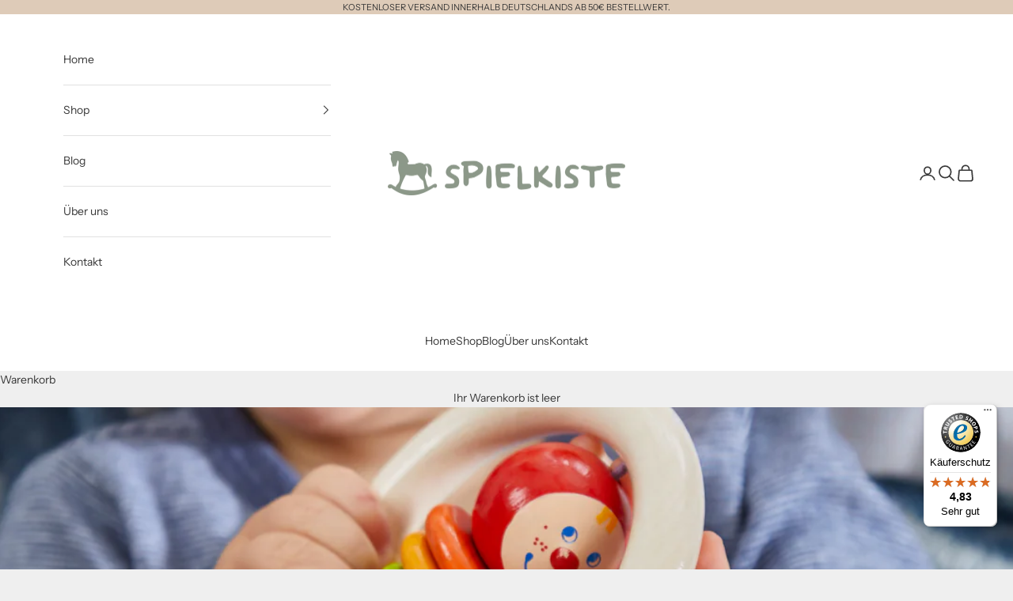

--- FILE ---
content_type: text/html; charset=utf-8
request_url: https://spielkiste.com/blogs/rund-ums-spielzeug/welches-spielzeug-fur-babys
body_size: 40667
content:
<!doctype html>

<html lang="de" dir="ltr">
  <head>
    <meta charset="utf-8">
    <meta name="viewport" content="width=device-width, initial-scale=1.0, height=device-height, minimum-scale=1.0, maximum-scale=5.0">

    <title>Spielzeug für Babys - Welches Spielzeug für welches Alter?</title><meta name="description" content="Sie suchen nach einem Geschenk für ein Baby oder einfach schönes Spielzeug für Ihr eigenes Kind? Welches Spielzeug für das Baby das Richtige ist hängt stark vom Alter und der individuellen Entwicklung des Kindes ab. Wenn Sie auf der Suche nach dem perfekten Geschenk sind, fragen Sie am besten bei den Eltern nach, was d"><link rel="canonical" href="https://spielkiste.com/blogs/rund-ums-spielzeug/welches-spielzeug-fur-babys"><link rel="shortcut icon" href="//spielkiste.com/cdn/shop/files/Logo_Spielekiste_200x200_6bc16fe3-2ab5-4d04-8936-3dbf203942b6.png?v=1709734620&width=96">
      <link rel="apple-touch-icon" href="//spielkiste.com/cdn/shop/files/Logo_Spielekiste_200x200_6bc16fe3-2ab5-4d04-8936-3dbf203942b6.png?v=1709734620&width=180"><link rel="preconnect" href="https://fonts.shopifycdn.com" crossorigin><link rel="preload" href="//spielkiste.com/cdn/fonts/instrument_sans/instrumentsans_n4.db86542ae5e1596dbdb28c279ae6c2086c4c5bfa.woff2" as="font" type="font/woff2" crossorigin><link rel="preload" href="//spielkiste.com/cdn/fonts/instrument_sans/instrumentsans_n4.db86542ae5e1596dbdb28c279ae6c2086c4c5bfa.woff2" as="font" type="font/woff2" crossorigin><meta property="og:type" content="article">
  <meta property="og:title" content="Spielzeug für Babys - Welches Spielzeug für welches Alter?"><meta property="og:image" content="http://spielkiste.com/cdn/shop/articles/baby_q2.jpg?v=1648638440&width=2048">
  <meta property="og:image:secure_url" content="https://spielkiste.com/cdn/shop/articles/baby_q2.jpg?v=1648638440&width=2048">
  <meta property="og:image:width" content="2000">
  <meta property="og:image:height" content="2000"><meta property="og:description" content="Sie suchen nach einem Geschenk für ein Baby oder einfach schönes Spielzeug für Ihr eigenes Kind? Welches Spielzeug für das Baby das Richtige ist hängt stark vom Alter und der individuellen Entwicklung des Kindes ab. Wenn Sie auf der Suche nach dem perfekten Geschenk sind, fragen Sie am besten bei den Eltern nach, was d"><meta property="og:url" content="https://spielkiste.com/blogs/rund-ums-spielzeug/welches-spielzeug-fur-babys">
<meta property="og:site_name" content="Spielkiste"><meta name="twitter:card" content="summary"><meta name="twitter:title" content="Spielzeug für Babys - Welches Spielzeug für welches Alter?">
  <meta name="twitter:description" content="Sie suchen nach einem Geschenk für ein Baby oder einfach schönes Spielzeug für Ihr eigenes Kind? Welches Spielzeug für das Baby das Richtige ist hängt stark vom Alter und der individuellen Entwicklung des Kindes ab. Wenn Sie auf der Suche nach dem perfekten Geschenk sind, fragen Sie am besten bei den Eltern nach, was das Baby gerade besonders interessiert und was es bereits kann. Denn gutes Spielzeug macht den Kleinen nicht nur Spaß, es animiert auch dazu bereits erlernte Fähigkeiten zu trainieren und neue zu entwickeln.  Hier finden Sie einen Überblick der Entwicklung von Babys in den ersten Lebensmonaten. Natürlich ist dies nur ein grober Anhaltspunkt - denn so individuell wie die Kinder sind, sind auch deren Entwicklungsschritte.  0 bis 3 Monate  Neugeborene sind noch wenig aktiv. Bewegungen sind aktuell hauptsächlich unwillkürliche Reflexe. Sie saugen jedoch alles in sich auf, was sie sehen,"><meta name="twitter:image" content="https://spielkiste.com/cdn/shop/articles/baby_q2.jpg?crop=center&height=1200&v=1648638440&width=1200">
  <meta name="twitter:image:alt" content="Spielzeug für Babys - Welches Spielzeug für welches Alter?"><script async crossorigin fetchpriority="high" src="/cdn/shopifycloud/importmap-polyfill/es-modules-shim.2.4.0.js"></script>
<script type="application/ld+json">{"@context":"http:\/\/schema.org\/","@id":"\/blogs\/rund-ums-spielzeug\/welches-spielzeug-fur-babys#article","@type":"Article","mainEntityOfPage":{"@type":"WebPage","@id":"https:\/\/spielkiste.com\/blogs\/rund-ums-spielzeug\/welches-spielzeug-fur-babys"},"articleBody":"Sie suchen nach einem Geschenk für ein Baby oder einfach schönes Spielzeug für Ihr eigenes Kind? Welches Spielzeug für das Baby das Richtige ist hängt stark vom Alter und der individuellen Entwicklung des Kindes ab. Wenn Sie auf der Suche nach dem perfekten Geschenk sind, fragen Sie am besten bei den Eltern nach, was das Baby gerade besonders interessiert und was es bereits kann. Denn gutes Spielzeug macht den Kleinen nicht nur Spaß, es animiert auch dazu bereits erlernte Fähigkeiten zu trainieren und neue zu entwickeln. \nHier finden Sie einen Überblick der Entwicklung von Babys in den ersten Lebensmonaten. Natürlich ist dies nur ein grober Anhaltspunkt - denn so individuell wie die Kinder sind, sind auch deren Entwicklungsschritte. \n0 bis 3 Monate \nNeugeborene sind noch wenig aktiv. Bewegungen sind aktuell hauptsächlich unwillkürliche Reflexe. Sie saugen jedoch alles in sich auf, was sie sehen, hören und auf der Haut fühlen. Alles was diese Sinneseindrücke hervorruft ist eine spannende Erfahrung für das Kind und fördert die Entwicklung der Sinnesorgane. Im zweiten Monat entdeckt das Baby seine Hände. Das Baby unternimmt nun erste unbeholfene Greifversuche. Gelingen diese, landen Gegenstände meist im Mund. So lernt das Kind deren Beschaffenheit kennen. Das Baby wird nun immer aktiver und interessiert sich immer mehr für seine Umgebung. \nDa Babys in den ersten Lebensmonaten ihre Sehkraft erst entwickeln, können sie in diesem Alter große Kontraste auf relativ kurze Distanz am besten wahrnehmen. Spielzeug, Mobiles und Co. sollten deshalb kontrastreich sein und 20 bis 30 cm vom Gesicht des Baby entfernt bewegt oder angebracht werden, sodass das Kind es optimal wahrnehmen kann. Jetzt ist alles spannend, was interessant aussieht, bimmelt, knistert und klappert. Diese Reize animieren das Baby dazu, die Ärmchen nach den Gegenständen auszustrecken und erste Greifversuche zu unternehmen. Auch mit verschiedenen Textilien, Stofftieren und Gegenständen die Haut zu berühren oder zu streicheln kann für das Kind eine schöne Erfahrung sein.\nBesonders spannend sind in den ersten drei Lebensmonaten Spielzeuge mit optischen und akustisch Effekten wie Mobiles, Greiflinge, Spielbögen, Schnuller- und Kinderwagenketten.\n\n3 bis 6 Monate\nDas Baby wird zunehmend aktiver und gibt mehr Laute von sich. Die Hand-Auge Koordination verbessert sich - das Kind kann nun schon gezielter greifen. \n\nJetzt wird eifrig die Umgebung erkundet! Gegenstände wandern häufig von der Hand in den Mund, werden geschüttelt und dann zu Boden geworfen. All das macht das Kind, um seine Umwelt zu erkunden. Mit Unterstützung sitzen ist nun möglich, genau wie erste Krabbelversuche. Das Kind lässt nun immer mehr in Babysprache von seinen Bedürfnissen und Erfahrungen wissen. \nNach wie vor steht alles, was interessant anzusehen ist, sich spannend anfühlt und Geräusche von sich gibt hoch im Kurs. Da das Baby nun gezielter greifen kann ist die Auswahl an interessantem Spielzeug nun größer geworden. \nHier finden Sie Spielzeug für Babys in Altern von drei bis sechs Monaten: Accessoires für's Kinderzimmer, Baby-Gyms, Greiflinge, Kinderwagen- und Schnullerketten.\n6 bis 9 Monate \nUm den 7. Monat herum kann sich das Kind eigenständig vom Bauch auf den Rücken drehen oder es überspringt diesen Schritt und konzentriert sich gleich auf das Krabbeln und Sitzen. Nach wie vor wird alles mit dem Mund erforscht, was die kleinen Hände greifen können. Das Greifen funktioniert nun übrigens immer besser, denn um den 8. Monat wird die Feinmotorik langsam ausgeprägter. Erst wird der Scherengriff, kurz darauf der Pinzettengriff fleißig geübt, um kleinere Gegenstände zu greifen. Die Fortbewegung und das Sitzen werden sicherer.\nDas Greifspielzeug aus den Monaten zuvor ist immer noch spannend, da dieses nun auf eine ganz neue Weise wahrgenommen werden kann.  \n\n9 bis 12 Monate\nJetzt geht es rund! Einige Kinder können mit 9 Monaten robben und krabbeln. Die Fortbewegung ist gesichert. Einigen gelingt auch schon das freie Sitzen. So hat das Baby nun einen besseren Ausblick und vor allem beide Hände frei, um die Welt zu erkunden. Gegenstände landen nun seltener im Mund, stattdessen werden sie genauestens betrachtet, abgetastet und fortgeworfen. Dadurch lernt das Kind, ob ein Gegenstand weich, hart, laut oder leise ist. Gegen Ende des ersten Lebensjahres beginnt das Kind sich hochzuziehen. Es will stehen und die ersten Schritte wagen. Was jetzt noch nicht gelingt, wird bald funktionieren und das Kind kann schon laufen! \nFür Kinder ab 10 Monaten gibt es zusätzlich zum oben genannten Greifspielzeug bereits extra große Bauklötze an denen sie ihre motorischen Fähigkeiten ausprobieren können. Auch Lauflernhilfen, Nachzieh- und Schiebespielzeug bieten sich in diese Entwicklungsstufe als Unterstützung und Motivation zum laufen lernen an. Außerdem steht der erste Geburtstag bevor - der Geburtstagstisch wird besonders schön, mit der richtigen Dekoration.\nFür die weitere Zeit finden Sie hier Spielzeug für Kinder ab 1 Jahr. ","headline":"Spielzeug für Babys - Welches Spielzeug für welches Alter?","description":"","image":"https:\/\/spielkiste.com\/cdn\/shop\/articles\/baby_q2.jpg?v=1648638440\u0026width=1920","datePublished":"2022-03-25T07:39:42+01:00","dateModified":"2022-03-30T13:08:05+02:00","author":{"@type":"Person","name":"Katharina Kollross"},"publisher":{"@type":"Organization","name":"Spielkiste"}}</script><script type="application/ld+json">
  {
    "@context": "https://schema.org",
    "@type": "BreadcrumbList",
    "itemListElement": [{
        "@type": "ListItem",
        "position": 1,
        "name": "Home",
        "item": "https://spielkiste.com"
      },{
            "@type": "ListItem",
            "position": 2,
            "name": "Spielkiste Blog",
            "item": "https://spielkiste.com/blogs/rund-ums-spielzeug"
          }, {
            "@type": "ListItem",
            "position": 3,
            "name": "Spielkiste Blog",
            "item": "https://spielkiste.com/blogs/rund-ums-spielzeug/welches-spielzeug-fur-babys"
          }]
  }
</script><style>/* Typography (heading) */
  @font-face {
  font-family: "Instrument Sans";
  font-weight: 400;
  font-style: normal;
  font-display: fallback;
  src: url("//spielkiste.com/cdn/fonts/instrument_sans/instrumentsans_n4.db86542ae5e1596dbdb28c279ae6c2086c4c5bfa.woff2") format("woff2"),
       url("//spielkiste.com/cdn/fonts/instrument_sans/instrumentsans_n4.510f1b081e58d08c30978f465518799851ef6d8b.woff") format("woff");
}

@font-face {
  font-family: "Instrument Sans";
  font-weight: 400;
  font-style: italic;
  font-display: fallback;
  src: url("//spielkiste.com/cdn/fonts/instrument_sans/instrumentsans_i4.028d3c3cd8d085648c808ceb20cd2fd1eb3560e5.woff2") format("woff2"),
       url("//spielkiste.com/cdn/fonts/instrument_sans/instrumentsans_i4.7e90d82df8dee29a99237cd19cc529d2206706a2.woff") format("woff");
}

/* Typography (body) */
  @font-face {
  font-family: "Instrument Sans";
  font-weight: 400;
  font-style: normal;
  font-display: fallback;
  src: url("//spielkiste.com/cdn/fonts/instrument_sans/instrumentsans_n4.db86542ae5e1596dbdb28c279ae6c2086c4c5bfa.woff2") format("woff2"),
       url("//spielkiste.com/cdn/fonts/instrument_sans/instrumentsans_n4.510f1b081e58d08c30978f465518799851ef6d8b.woff") format("woff");
}

@font-face {
  font-family: "Instrument Sans";
  font-weight: 400;
  font-style: italic;
  font-display: fallback;
  src: url("//spielkiste.com/cdn/fonts/instrument_sans/instrumentsans_i4.028d3c3cd8d085648c808ceb20cd2fd1eb3560e5.woff2") format("woff2"),
       url("//spielkiste.com/cdn/fonts/instrument_sans/instrumentsans_i4.7e90d82df8dee29a99237cd19cc529d2206706a2.woff") format("woff");
}

@font-face {
  font-family: "Instrument Sans";
  font-weight: 700;
  font-style: normal;
  font-display: fallback;
  src: url("//spielkiste.com/cdn/fonts/instrument_sans/instrumentsans_n7.e4ad9032e203f9a0977786c356573ced65a7419a.woff2") format("woff2"),
       url("//spielkiste.com/cdn/fonts/instrument_sans/instrumentsans_n7.b9e40f166fb7639074ba34738101a9d2990bb41a.woff") format("woff");
}

@font-face {
  font-family: "Instrument Sans";
  font-weight: 700;
  font-style: italic;
  font-display: fallback;
  src: url("//spielkiste.com/cdn/fonts/instrument_sans/instrumentsans_i7.d6063bb5d8f9cbf96eace9e8801697c54f363c6a.woff2") format("woff2"),
       url("//spielkiste.com/cdn/fonts/instrument_sans/instrumentsans_i7.ce33afe63f8198a3ac4261b826b560103542cd36.woff") format("woff");
}

:root {
    /* Container */
    --container-max-width: 100%;
    --container-xxs-max-width: 27.5rem; /* 440px */
    --container-xs-max-width: 42.5rem; /* 680px */
    --container-sm-max-width: 61.25rem; /* 980px */
    --container-md-max-width: 71.875rem; /* 1150px */
    --container-lg-max-width: 78.75rem; /* 1260px */
    --container-xl-max-width: 85rem; /* 1360px */
    --container-gutter: 1.25rem;

    --section-vertical-spacing: 2.5rem;
    --section-vertical-spacing-tight:2.5rem;

    --section-stack-gap:2.25rem;
    --section-stack-gap-tight:2.25rem;

    /* Form settings */
    --form-gap: 1.25rem; /* Gap between fieldset and submit button */
    --fieldset-gap: 1rem; /* Gap between each form input within a fieldset */
    --form-control-gap: 0.625rem; /* Gap between input and label (ignored for floating label) */
    --checkbox-control-gap: 0.75rem; /* Horizontal gap between checkbox and its associated label */
    --input-padding-block: 0.65rem; /* Vertical padding for input, textarea and native select */
    --input-padding-inline: 0.8rem; /* Horizontal padding for input, textarea and native select */
    --checkbox-size: 0.875rem; /* Size (width and height) for checkbox */

    /* Other sizes */
    --sticky-area-height: calc(var(--announcement-bar-is-sticky, 0) * var(--announcement-bar-height, 0px) + var(--header-is-sticky, 0) * var(--header-is-visible, 1) * var(--header-height, 0px));

    /* RTL support */
    --transform-logical-flip: 1;
    --transform-origin-start: left;
    --transform-origin-end: right;

    /**
     * ---------------------------------------------------------------------
     * TYPOGRAPHY
     * ---------------------------------------------------------------------
     */

    /* Font properties */
    --heading-font-family: "Instrument Sans", sans-serif;
    --heading-font-weight: 400;
    --heading-font-style: normal;
    --heading-text-transform: uppercase;
    --heading-letter-spacing: 0.18em;
    --text-font-family: "Instrument Sans", sans-serif;
    --text-font-weight: 400;
    --text-font-style: normal;
    --text-letter-spacing: 0.0em;
    --button-font: var(--text-font-style) var(--text-font-weight) var(--text-sm) / 1.65 var(--text-font-family);
    --button-text-transform: uppercase;
    --button-letter-spacing: 0.18em;

    /* Font sizes */--text-heading-size-factor: 1;
    --text-h1: max(0.6875rem, clamp(1.375rem, 1.146341463414634rem + 0.975609756097561vw, 2rem) * var(--text-heading-size-factor));
    --text-h2: max(0.6875rem, clamp(1.25rem, 1.0670731707317074rem + 0.7804878048780488vw, 1.75rem) * var(--text-heading-size-factor));
    --text-h3: max(0.6875rem, clamp(1.125rem, 1.0335365853658536rem + 0.3902439024390244vw, 1.375rem) * var(--text-heading-size-factor));
    --text-h4: max(0.6875rem, clamp(1rem, 0.9542682926829268rem + 0.1951219512195122vw, 1.125rem) * var(--text-heading-size-factor));
    --text-h5: calc(0.875rem * var(--text-heading-size-factor));
    --text-h6: calc(0.75rem * var(--text-heading-size-factor));

    --text-xs: 0.75rem;
    --text-sm: 0.8125rem;
    --text-base: 0.875rem;
    --text-lg: 1.0rem;
    --text-xl: 1.125rem;

    /* Rounded variables (used for border radius) */
    --rounded-full: 9999px;
    --button-border-radius: 0.0rem;
    --input-border-radius: 0.0rem;

    /* Box shadow */
    --shadow-sm: 0 2px 8px rgb(0 0 0 / 0.05);
    --shadow: 0 5px 15px rgb(0 0 0 / 0.05);
    --shadow-md: 0 5px 30px rgb(0 0 0 / 0.05);
    --shadow-block: px px px rgb(var(--text-primary) / 0.0);

    /**
     * ---------------------------------------------------------------------
     * OTHER
     * ---------------------------------------------------------------------
     */

    --checkmark-svg-url: url(//spielkiste.com/cdn/shop/t/19/assets/checkmark.svg?v=77552481021870063511737280929);
    --cursor-zoom-in-svg-url: url(//spielkiste.com/cdn/shop/t/19/assets/cursor-zoom-in.svg?v=53880737899771658811737280929);
  }

  [dir="rtl"]:root {
    /* RTL support */
    --transform-logical-flip: -1;
    --transform-origin-start: right;
    --transform-origin-end: left;
  }

  @media screen and (min-width: 700px) {
    :root {
      /* Typography (font size) */
      --text-xs: 0.75rem;
      --text-sm: 0.8125rem;
      --text-base: 0.875rem;
      --text-lg: 1.0rem;
      --text-xl: 1.25rem;

      /* Spacing settings */
      --container-gutter: 2rem;
    }
  }

  @media screen and (min-width: 1000px) {
    :root {
      /* Spacing settings */
      --container-gutter: 3rem;

      --section-vertical-spacing: 4rem;
      --section-vertical-spacing-tight: 4rem;

      --section-stack-gap:3rem;
      --section-stack-gap-tight:3rem;
    }
  }:root {/* Overlay used for modal */
    --page-overlay: 0 0 0 / 0.4;

    /* We use the first scheme background as default */
    --page-background: ;

    /* Product colors */
    --on-sale-text: 227 44 43;
    --on-sale-badge-background: 227 44 43;
    --on-sale-badge-text: 255 255 255;
    --sold-out-badge-background: 239 239 239;
    --sold-out-badge-text: 0 0 0 / 0.65;
    --custom-badge-background: 28 28 28;
    --custom-badge-text: 255 255 255;
    --star-color: 237 202 0;

    /* Status colors */
    --success-background: 212 227 203;
    --success-text: 48 122 7;
    --warning-background: 253 241 224;
    --warning-text: 237 138 0;
    --error-background: 243 204 204;
    --error-text: 203 43 43;
  }.color-scheme--scheme-1 {
      /* Color settings */--accent: 28 28 28;
      --text-color: 28 28 28;
      --background: 239 239 239 / 1.0;
      --background-without-opacity: 239 239 239;
      --background-gradient: ;--border-color: 207 207 207;/* Button colors */
      --button-background: 28 28 28;
      --button-text-color: 255 255 255;

      /* Circled buttons */
      --circle-button-background: 255 255 255;
      --circle-button-text-color: 28 28 28;
    }.shopify-section:has(.section-spacing.color-scheme--bg-609ecfcfee2f667ac6c12366fc6ece56) + .shopify-section:has(.section-spacing.color-scheme--bg-609ecfcfee2f667ac6c12366fc6ece56:not(.bordered-section)) .section-spacing {
      padding-block-start: 0;
    }.color-scheme--scheme-2 {
      /* Color settings */--accent: 55 55 55;
      --text-color: 55 55 55;
      --background: 255 255 255 / 1.0;
      --background-without-opacity: 255 255 255;
      --background-gradient: ;--border-color: 225 225 225;/* Button colors */
      --button-background: 55 55 55;
      --button-text-color: 255 255 255;

      /* Circled buttons */
      --circle-button-background: 255 255 255;
      --circle-button-text-color: 55 55 55;
    }.shopify-section:has(.section-spacing.color-scheme--bg-54922f2e920ba8346f6dc0fba343d673) + .shopify-section:has(.section-spacing.color-scheme--bg-54922f2e920ba8346f6dc0fba343d673:not(.bordered-section)) .section-spacing {
      padding-block-start: 0;
    }.color-scheme--scheme-3 {
      /* Color settings */--accent: 255 255 255;
      --text-color: 255 255 255;
      --background: 0 0 0 / 0.0;
      --background-without-opacity: 0 0 0;
      --background-gradient: ;--border-color: 255 255 255;/* Button colors */
      --button-background: 255 255 255;
      --button-text-color: 55 55 55;

      /* Circled buttons */
      --circle-button-background: 255 255 255;
      --circle-button-text-color: 55 55 55;
    }.shopify-section:has(.section-spacing.color-scheme--bg-3671eee015764974ee0aef1536023e0f) + .shopify-section:has(.section-spacing.color-scheme--bg-3671eee015764974ee0aef1536023e0f:not(.bordered-section)) .section-spacing {
      padding-block-start: 0;
    }.color-scheme--scheme-4 {
      /* Color settings */--accent: 140 151 137;
      --text-color: 55 55 55;
      --background: 255 255 255 / 1.0;
      --background-without-opacity: 255 255 255;
      --background-gradient: ;--border-color: 225 225 225;/* Button colors */
      --button-background: 140 151 137;
      --button-text-color: 255 255 255;

      /* Circled buttons */
      --circle-button-background: 255 255 255;
      --circle-button-text-color: 28 28 28;
    }.shopify-section:has(.section-spacing.color-scheme--bg-54922f2e920ba8346f6dc0fba343d673) + .shopify-section:has(.section-spacing.color-scheme--bg-54922f2e920ba8346f6dc0fba343d673:not(.bordered-section)) .section-spacing {
      padding-block-start: 0;
    }.color-scheme--scheme-cd5af69c-972b-48b1-a4d1-70542575cd2b {
      /* Color settings */--accent: 255 255 255;
      --text-color: 55 55 55;
      --background: 222 203 184 / 1.0;
      --background-without-opacity: 222 203 184;
      --background-gradient: ;--border-color: 197 181 165;/* Button colors */
      --button-background: 255 255 255;
      --button-text-color: 55 55 55;

      /* Circled buttons */
      --circle-button-background: 255 255 255;
      --circle-button-text-color: 55 55 55;
    }.shopify-section:has(.section-spacing.color-scheme--bg-d0b649f24785905fb81dfdb12944a27f) + .shopify-section:has(.section-spacing.color-scheme--bg-d0b649f24785905fb81dfdb12944a27f:not(.bordered-section)) .section-spacing {
      padding-block-start: 0;
    }.color-scheme--dialog {
      /* Color settings */--accent: 55 55 55;
      --text-color: 55 55 55;
      --background: 255 255 255 / 1.0;
      --background-without-opacity: 255 255 255;
      --background-gradient: ;--border-color: 225 225 225;/* Button colors */
      --button-background: 55 55 55;
      --button-text-color: 255 255 255;

      /* Circled buttons */
      --circle-button-background: 255 255 255;
      --circle-button-text-color: 55 55 55;
    }
</style><script>
  // This allows to expose several variables to the global scope, to be used in scripts
  window.themeVariables = {
    settings: {
      showPageTransition: null,
      pageType: "article",
      moneyFormat: "€{{amount_with_comma_separator}}",
      moneyWithCurrencyFormat: "€{{amount_with_comma_separator}} EUR",
      currencyCodeEnabled: false,
      cartType: "drawer",
      staggerMenuApparition: true
    },

    strings: {
      addedToCart: "Zum Warenkorb hinzugefügt!",
      closeGallery: "Galerie schließen",
      zoomGallery: "Bild vergrößern",
      errorGallery: "Bild kann nicht geladen werden",
      shippingEstimatorNoResults: "Tut uns leid, aber wir verschicken leider nicht an Ihre Adresse.",
      shippingEstimatorOneResult: "Für Ihre Adresse gibt es einen Versandtarif:",
      shippingEstimatorMultipleResults: "Für Ihre Adresse gibt es mehrere Versandtarife:",
      shippingEstimatorError: "Beim Berechnen der Versandkosten ist ein Fehler aufgetreten:",
      next: "Vor",
      previous: "Zurück"
    },

    mediaQueries: {
      'sm': 'screen and (min-width: 700px)',
      'md': 'screen and (min-width: 1000px)',
      'lg': 'screen and (min-width: 1150px)',
      'xl': 'screen and (min-width: 1400px)',
      '2xl': 'screen and (min-width: 1600px)',
      'sm-max': 'screen and (max-width: 699px)',
      'md-max': 'screen and (max-width: 999px)',
      'lg-max': 'screen and (max-width: 1149px)',
      'xl-max': 'screen and (max-width: 1399px)',
      '2xl-max': 'screen and (max-width: 1599px)',
      'motion-safe': '(prefers-reduced-motion: no-preference)',
      'motion-reduce': '(prefers-reduced-motion: reduce)',
      'supports-hover': 'screen and (pointer: fine)',
      'supports-touch': 'screen and (hover: none)'
    }
  };</script><script>
      if (!(HTMLScriptElement.supports && HTMLScriptElement.supports('importmap'))) {
        const importMapPolyfill = document.createElement('script');
        importMapPolyfill.async = true;
        importMapPolyfill.src = "//spielkiste.com/cdn/shop/t/19/assets/es-module-shims.min.js?v=98603786603752121101737280905";

        document.head.appendChild(importMapPolyfill);
      }
    </script>

    <script type="importmap">{
        "imports": {
          "vendor": "//spielkiste.com/cdn/shop/t/19/assets/vendor.min.js?v=127380567671676268461737280905",
          "theme": "//spielkiste.com/cdn/shop/t/19/assets/theme.js?v=163176108211976512811737280905",
          "photoswipe": "//spielkiste.com/cdn/shop/t/19/assets/photoswipe.min.js?v=13374349288281597431737280905"
        }
      }
    </script>

    <script type="module" src="//spielkiste.com/cdn/shop/t/19/assets/vendor.min.js?v=127380567671676268461737280905"></script>
    <script type="module" src="//spielkiste.com/cdn/shop/t/19/assets/theme.js?v=163176108211976512811737280905"></script>

    <script>window.performance && window.performance.mark && window.performance.mark('shopify.content_for_header.start');</script><meta name="google-site-verification" content="NGvrWE-GiBhMCkK1nkloPlgPri4nUXAEPW3J9BeQl8A">
<meta id="shopify-digital-wallet" name="shopify-digital-wallet" content="/8051032179/digital_wallets/dialog">
<meta name="shopify-checkout-api-token" content="8193583db2e15b42ece23f3c6b9fa430">
<meta id="in-context-paypal-metadata" data-shop-id="8051032179" data-venmo-supported="false" data-environment="production" data-locale="de_DE" data-paypal-v4="true" data-currency="EUR">
<link rel="alternate" type="application/atom+xml" title="Feed" href="/blogs/rund-ums-spielzeug.atom" />
<script async="async" src="/checkouts/internal/preloads.js?locale=de-DE"></script>
<link rel="preconnect" href="https://shop.app" crossorigin="anonymous">
<script async="async" src="https://shop.app/checkouts/internal/preloads.js?locale=de-DE&shop_id=8051032179" crossorigin="anonymous"></script>
<script id="apple-pay-shop-capabilities" type="application/json">{"shopId":8051032179,"countryCode":"DE","currencyCode":"EUR","merchantCapabilities":["supports3DS"],"merchantId":"gid:\/\/shopify\/Shop\/8051032179","merchantName":"Spielkiste","requiredBillingContactFields":["postalAddress","email"],"requiredShippingContactFields":["postalAddress","email"],"shippingType":"shipping","supportedNetworks":["visa","maestro","masterCard","amex"],"total":{"type":"pending","label":"Spielkiste","amount":"1.00"},"shopifyPaymentsEnabled":true,"supportsSubscriptions":true}</script>
<script id="shopify-features" type="application/json">{"accessToken":"8193583db2e15b42ece23f3c6b9fa430","betas":["rich-media-storefront-analytics"],"domain":"spielkiste.com","predictiveSearch":true,"shopId":8051032179,"locale":"de"}</script>
<script>var Shopify = Shopify || {};
Shopify.shop = "spielkiste.myshopify.com";
Shopify.locale = "de";
Shopify.currency = {"active":"EUR","rate":"1.0"};
Shopify.country = "DE";
Shopify.theme = {"name":"Prestige 10.5.1","id":178049745162,"schema_name":"Prestige","schema_version":"10.5.1","theme_store_id":855,"role":"main"};
Shopify.theme.handle = "null";
Shopify.theme.style = {"id":null,"handle":null};
Shopify.cdnHost = "spielkiste.com/cdn";
Shopify.routes = Shopify.routes || {};
Shopify.routes.root = "/";</script>
<script type="module">!function(o){(o.Shopify=o.Shopify||{}).modules=!0}(window);</script>
<script>!function(o){function n(){var o=[];function n(){o.push(Array.prototype.slice.apply(arguments))}return n.q=o,n}var t=o.Shopify=o.Shopify||{};t.loadFeatures=n(),t.autoloadFeatures=n()}(window);</script>
<script>
  window.ShopifyPay = window.ShopifyPay || {};
  window.ShopifyPay.apiHost = "shop.app\/pay";
  window.ShopifyPay.redirectState = null;
</script>
<script id="shop-js-analytics" type="application/json">{"pageType":"article"}</script>
<script defer="defer" async type="module" src="//spielkiste.com/cdn/shopifycloud/shop-js/modules/v2/client.init-shop-cart-sync_e98Ab_XN.de.esm.js"></script>
<script defer="defer" async type="module" src="//spielkiste.com/cdn/shopifycloud/shop-js/modules/v2/chunk.common_Pcw9EP95.esm.js"></script>
<script defer="defer" async type="module" src="//spielkiste.com/cdn/shopifycloud/shop-js/modules/v2/chunk.modal_CzmY4ZhL.esm.js"></script>
<script type="module">
  await import("//spielkiste.com/cdn/shopifycloud/shop-js/modules/v2/client.init-shop-cart-sync_e98Ab_XN.de.esm.js");
await import("//spielkiste.com/cdn/shopifycloud/shop-js/modules/v2/chunk.common_Pcw9EP95.esm.js");
await import("//spielkiste.com/cdn/shopifycloud/shop-js/modules/v2/chunk.modal_CzmY4ZhL.esm.js");

  window.Shopify.SignInWithShop?.initShopCartSync?.({"fedCMEnabled":true,"windoidEnabled":true});

</script>
<script>
  window.Shopify = window.Shopify || {};
  if (!window.Shopify.featureAssets) window.Shopify.featureAssets = {};
  window.Shopify.featureAssets['shop-js'] = {"shop-cart-sync":["modules/v2/client.shop-cart-sync_DazCVyJ3.de.esm.js","modules/v2/chunk.common_Pcw9EP95.esm.js","modules/v2/chunk.modal_CzmY4ZhL.esm.js"],"init-fed-cm":["modules/v2/client.init-fed-cm_D0AulfmK.de.esm.js","modules/v2/chunk.common_Pcw9EP95.esm.js","modules/v2/chunk.modal_CzmY4ZhL.esm.js"],"shop-cash-offers":["modules/v2/client.shop-cash-offers_BISyWFEA.de.esm.js","modules/v2/chunk.common_Pcw9EP95.esm.js","modules/v2/chunk.modal_CzmY4ZhL.esm.js"],"shop-login-button":["modules/v2/client.shop-login-button_D_c1vx_E.de.esm.js","modules/v2/chunk.common_Pcw9EP95.esm.js","modules/v2/chunk.modal_CzmY4ZhL.esm.js"],"pay-button":["modules/v2/client.pay-button_CHADzJ4g.de.esm.js","modules/v2/chunk.common_Pcw9EP95.esm.js","modules/v2/chunk.modal_CzmY4ZhL.esm.js"],"shop-button":["modules/v2/client.shop-button_CQnD2U3v.de.esm.js","modules/v2/chunk.common_Pcw9EP95.esm.js","modules/v2/chunk.modal_CzmY4ZhL.esm.js"],"avatar":["modules/v2/client.avatar_BTnouDA3.de.esm.js"],"init-windoid":["modules/v2/client.init-windoid_CmA0-hrC.de.esm.js","modules/v2/chunk.common_Pcw9EP95.esm.js","modules/v2/chunk.modal_CzmY4ZhL.esm.js"],"init-shop-for-new-customer-accounts":["modules/v2/client.init-shop-for-new-customer-accounts_BCzC_Mib.de.esm.js","modules/v2/client.shop-login-button_D_c1vx_E.de.esm.js","modules/v2/chunk.common_Pcw9EP95.esm.js","modules/v2/chunk.modal_CzmY4ZhL.esm.js"],"init-shop-email-lookup-coordinator":["modules/v2/client.init-shop-email-lookup-coordinator_DYzOit4u.de.esm.js","modules/v2/chunk.common_Pcw9EP95.esm.js","modules/v2/chunk.modal_CzmY4ZhL.esm.js"],"init-shop-cart-sync":["modules/v2/client.init-shop-cart-sync_e98Ab_XN.de.esm.js","modules/v2/chunk.common_Pcw9EP95.esm.js","modules/v2/chunk.modal_CzmY4ZhL.esm.js"],"shop-toast-manager":["modules/v2/client.shop-toast-manager_Bc-1elH8.de.esm.js","modules/v2/chunk.common_Pcw9EP95.esm.js","modules/v2/chunk.modal_CzmY4ZhL.esm.js"],"init-customer-accounts":["modules/v2/client.init-customer-accounts_CqlRHmZs.de.esm.js","modules/v2/client.shop-login-button_D_c1vx_E.de.esm.js","modules/v2/chunk.common_Pcw9EP95.esm.js","modules/v2/chunk.modal_CzmY4ZhL.esm.js"],"init-customer-accounts-sign-up":["modules/v2/client.init-customer-accounts-sign-up_DZmBw6yB.de.esm.js","modules/v2/client.shop-login-button_D_c1vx_E.de.esm.js","modules/v2/chunk.common_Pcw9EP95.esm.js","modules/v2/chunk.modal_CzmY4ZhL.esm.js"],"shop-follow-button":["modules/v2/client.shop-follow-button_Cx-w7rSq.de.esm.js","modules/v2/chunk.common_Pcw9EP95.esm.js","modules/v2/chunk.modal_CzmY4ZhL.esm.js"],"checkout-modal":["modules/v2/client.checkout-modal_Djjmh8qM.de.esm.js","modules/v2/chunk.common_Pcw9EP95.esm.js","modules/v2/chunk.modal_CzmY4ZhL.esm.js"],"shop-login":["modules/v2/client.shop-login_DMZMgoZf.de.esm.js","modules/v2/chunk.common_Pcw9EP95.esm.js","modules/v2/chunk.modal_CzmY4ZhL.esm.js"],"lead-capture":["modules/v2/client.lead-capture_SqejaEd8.de.esm.js","modules/v2/chunk.common_Pcw9EP95.esm.js","modules/v2/chunk.modal_CzmY4ZhL.esm.js"],"payment-terms":["modules/v2/client.payment-terms_DUeEqFTJ.de.esm.js","modules/v2/chunk.common_Pcw9EP95.esm.js","modules/v2/chunk.modal_CzmY4ZhL.esm.js"]};
</script>
<script>(function() {
  var isLoaded = false;
  function asyncLoad() {
    if (isLoaded) return;
    isLoaded = true;
    var urls = ["https:\/\/tseish-app.connect.trustedshops.com\/esc.js?apiBaseUrl=aHR0cHM6Ly90c2Vpc2gtYXBwLmNvbm5lY3QudHJ1c3RlZHNob3BzLmNvbQ==\u0026instanceId=c3BpZWxraXN0ZS5teXNob3BpZnkuY29t\u0026shop=spielkiste.myshopify.com"];
    for (var i = 0; i < urls.length; i++) {
      var s = document.createElement('script');
      s.type = 'text/javascript';
      s.async = true;
      s.src = urls[i];
      var x = document.getElementsByTagName('script')[0];
      x.parentNode.insertBefore(s, x);
    }
  };
  if(window.attachEvent) {
    window.attachEvent('onload', asyncLoad);
  } else {
    window.addEventListener('load', asyncLoad, false);
  }
})();</script>
<script id="__st">var __st={"a":8051032179,"offset":3600,"reqid":"af48d1cb-344f-4989-beff-1bbfc3461c14-1769053198","pageurl":"spielkiste.com\/blogs\/rund-ums-spielzeug\/welches-spielzeug-fur-babys","s":"articles-587445797122","u":"f2c921ab735d","p":"article","rtyp":"article","rid":587445797122};</script>
<script>window.ShopifyPaypalV4VisibilityTracking = true;</script>
<script id="captcha-bootstrap">!function(){'use strict';const t='contact',e='account',n='new_comment',o=[[t,t],['blogs',n],['comments',n],[t,'customer']],c=[[e,'customer_login'],[e,'guest_login'],[e,'recover_customer_password'],[e,'create_customer']],r=t=>t.map((([t,e])=>`form[action*='/${t}']:not([data-nocaptcha='true']) input[name='form_type'][value='${e}']`)).join(','),a=t=>()=>t?[...document.querySelectorAll(t)].map((t=>t.form)):[];function s(){const t=[...o],e=r(t);return a(e)}const i='password',u='form_key',d=['recaptcha-v3-token','g-recaptcha-response','h-captcha-response',i],f=()=>{try{return window.sessionStorage}catch{return}},m='__shopify_v',_=t=>t.elements[u];function p(t,e,n=!1){try{const o=window.sessionStorage,c=JSON.parse(o.getItem(e)),{data:r}=function(t){const{data:e,action:n}=t;return t[m]||n?{data:e,action:n}:{data:t,action:n}}(c);for(const[e,n]of Object.entries(r))t.elements[e]&&(t.elements[e].value=n);n&&o.removeItem(e)}catch(o){console.error('form repopulation failed',{error:o})}}const l='form_type',E='cptcha';function T(t){t.dataset[E]=!0}const w=window,h=w.document,L='Shopify',v='ce_forms',y='captcha';let A=!1;((t,e)=>{const n=(g='f06e6c50-85a8-45c8-87d0-21a2b65856fe',I='https://cdn.shopify.com/shopifycloud/storefront-forms-hcaptcha/ce_storefront_forms_captcha_hcaptcha.v1.5.2.iife.js',D={infoText:'Durch hCaptcha geschützt',privacyText:'Datenschutz',termsText:'Allgemeine Geschäftsbedingungen'},(t,e,n)=>{const o=w[L][v],c=o.bindForm;if(c)return c(t,g,e,D).then(n);var r;o.q.push([[t,g,e,D],n]),r=I,A||(h.body.append(Object.assign(h.createElement('script'),{id:'captcha-provider',async:!0,src:r})),A=!0)});var g,I,D;w[L]=w[L]||{},w[L][v]=w[L][v]||{},w[L][v].q=[],w[L][y]=w[L][y]||{},w[L][y].protect=function(t,e){n(t,void 0,e),T(t)},Object.freeze(w[L][y]),function(t,e,n,w,h,L){const[v,y,A,g]=function(t,e,n){const i=e?o:[],u=t?c:[],d=[...i,...u],f=r(d),m=r(i),_=r(d.filter((([t,e])=>n.includes(e))));return[a(f),a(m),a(_),s()]}(w,h,L),I=t=>{const e=t.target;return e instanceof HTMLFormElement?e:e&&e.form},D=t=>v().includes(t);t.addEventListener('submit',(t=>{const e=I(t);if(!e)return;const n=D(e)&&!e.dataset.hcaptchaBound&&!e.dataset.recaptchaBound,o=_(e),c=g().includes(e)&&(!o||!o.value);(n||c)&&t.preventDefault(),c&&!n&&(function(t){try{if(!f())return;!function(t){const e=f();if(!e)return;const n=_(t);if(!n)return;const o=n.value;o&&e.removeItem(o)}(t);const e=Array.from(Array(32),(()=>Math.random().toString(36)[2])).join('');!function(t,e){_(t)||t.append(Object.assign(document.createElement('input'),{type:'hidden',name:u})),t.elements[u].value=e}(t,e),function(t,e){const n=f();if(!n)return;const o=[...t.querySelectorAll(`input[type='${i}']`)].map((({name:t})=>t)),c=[...d,...o],r={};for(const[a,s]of new FormData(t).entries())c.includes(a)||(r[a]=s);n.setItem(e,JSON.stringify({[m]:1,action:t.action,data:r}))}(t,e)}catch(e){console.error('failed to persist form',e)}}(e),e.submit())}));const S=(t,e)=>{t&&!t.dataset[E]&&(n(t,e.some((e=>e===t))),T(t))};for(const o of['focusin','change'])t.addEventListener(o,(t=>{const e=I(t);D(e)&&S(e,y())}));const B=e.get('form_key'),M=e.get(l),P=B&&M;t.addEventListener('DOMContentLoaded',(()=>{const t=y();if(P)for(const e of t)e.elements[l].value===M&&p(e,B);[...new Set([...A(),...v().filter((t=>'true'===t.dataset.shopifyCaptcha))])].forEach((e=>S(e,t)))}))}(h,new URLSearchParams(w.location.search),n,t,e,['guest_login'])})(!0,!0)}();</script>
<script integrity="sha256-4kQ18oKyAcykRKYeNunJcIwy7WH5gtpwJnB7kiuLZ1E=" data-source-attribution="shopify.loadfeatures" defer="defer" src="//spielkiste.com/cdn/shopifycloud/storefront/assets/storefront/load_feature-a0a9edcb.js" crossorigin="anonymous"></script>
<script crossorigin="anonymous" defer="defer" src="//spielkiste.com/cdn/shopifycloud/storefront/assets/shopify_pay/storefront-65b4c6d7.js?v=20250812"></script>
<script data-source-attribution="shopify.dynamic_checkout.dynamic.init">var Shopify=Shopify||{};Shopify.PaymentButton=Shopify.PaymentButton||{isStorefrontPortableWallets:!0,init:function(){window.Shopify.PaymentButton.init=function(){};var t=document.createElement("script");t.src="https://spielkiste.com/cdn/shopifycloud/portable-wallets/latest/portable-wallets.de.js",t.type="module",document.head.appendChild(t)}};
</script>
<script data-source-attribution="shopify.dynamic_checkout.buyer_consent">
  function portableWalletsHideBuyerConsent(e){var t=document.getElementById("shopify-buyer-consent"),n=document.getElementById("shopify-subscription-policy-button");t&&n&&(t.classList.add("hidden"),t.setAttribute("aria-hidden","true"),n.removeEventListener("click",e))}function portableWalletsShowBuyerConsent(e){var t=document.getElementById("shopify-buyer-consent"),n=document.getElementById("shopify-subscription-policy-button");t&&n&&(t.classList.remove("hidden"),t.removeAttribute("aria-hidden"),n.addEventListener("click",e))}window.Shopify?.PaymentButton&&(window.Shopify.PaymentButton.hideBuyerConsent=portableWalletsHideBuyerConsent,window.Shopify.PaymentButton.showBuyerConsent=portableWalletsShowBuyerConsent);
</script>
<script data-source-attribution="shopify.dynamic_checkout.cart.bootstrap">document.addEventListener("DOMContentLoaded",(function(){function t(){return document.querySelector("shopify-accelerated-checkout-cart, shopify-accelerated-checkout")}if(t())Shopify.PaymentButton.init();else{new MutationObserver((function(e,n){t()&&(Shopify.PaymentButton.init(),n.disconnect())})).observe(document.body,{childList:!0,subtree:!0})}}));
</script>
<script id='scb4127' type='text/javascript' async='' src='https://spielkiste.com/cdn/shopifycloud/privacy-banner/storefront-banner.js'></script><link id="shopify-accelerated-checkout-styles" rel="stylesheet" media="screen" href="https://spielkiste.com/cdn/shopifycloud/portable-wallets/latest/accelerated-checkout-backwards-compat.css" crossorigin="anonymous">
<style id="shopify-accelerated-checkout-cart">
        #shopify-buyer-consent {
  margin-top: 1em;
  display: inline-block;
  width: 100%;
}

#shopify-buyer-consent.hidden {
  display: none;
}

#shopify-subscription-policy-button {
  background: none;
  border: none;
  padding: 0;
  text-decoration: underline;
  font-size: inherit;
  cursor: pointer;
}

#shopify-subscription-policy-button::before {
  box-shadow: none;
}

      </style>

<script>window.performance && window.performance.mark && window.performance.mark('shopify.content_for_header.end');</script>
<link href="//spielkiste.com/cdn/shop/t/19/assets/theme.css?v=5551464109422934971737280905" rel="stylesheet" type="text/css" media="all" /><link href="https://monorail-edge.shopifysvc.com" rel="dns-prefetch">
<script>(function(){if ("sendBeacon" in navigator && "performance" in window) {try {var session_token_from_headers = performance.getEntriesByType('navigation')[0].serverTiming.find(x => x.name == '_s').description;} catch {var session_token_from_headers = undefined;}var session_cookie_matches = document.cookie.match(/_shopify_s=([^;]*)/);var session_token_from_cookie = session_cookie_matches && session_cookie_matches.length === 2 ? session_cookie_matches[1] : "";var session_token = session_token_from_headers || session_token_from_cookie || "";function handle_abandonment_event(e) {var entries = performance.getEntries().filter(function(entry) {return /monorail-edge.shopifysvc.com/.test(entry.name);});if (!window.abandonment_tracked && entries.length === 0) {window.abandonment_tracked = true;var currentMs = Date.now();var navigation_start = performance.timing.navigationStart;var payload = {shop_id: 8051032179,url: window.location.href,navigation_start,duration: currentMs - navigation_start,session_token,page_type: "article"};window.navigator.sendBeacon("https://monorail-edge.shopifysvc.com/v1/produce", JSON.stringify({schema_id: "online_store_buyer_site_abandonment/1.1",payload: payload,metadata: {event_created_at_ms: currentMs,event_sent_at_ms: currentMs}}));}}window.addEventListener('pagehide', handle_abandonment_event);}}());</script>
<script id="web-pixels-manager-setup">(function e(e,d,r,n,o){if(void 0===o&&(o={}),!Boolean(null===(a=null===(i=window.Shopify)||void 0===i?void 0:i.analytics)||void 0===a?void 0:a.replayQueue)){var i,a;window.Shopify=window.Shopify||{};var t=window.Shopify;t.analytics=t.analytics||{};var s=t.analytics;s.replayQueue=[],s.publish=function(e,d,r){return s.replayQueue.push([e,d,r]),!0};try{self.performance.mark("wpm:start")}catch(e){}var l=function(){var e={modern:/Edge?\/(1{2}[4-9]|1[2-9]\d|[2-9]\d{2}|\d{4,})\.\d+(\.\d+|)|Firefox\/(1{2}[4-9]|1[2-9]\d|[2-9]\d{2}|\d{4,})\.\d+(\.\d+|)|Chrom(ium|e)\/(9{2}|\d{3,})\.\d+(\.\d+|)|(Maci|X1{2}).+ Version\/(15\.\d+|(1[6-9]|[2-9]\d|\d{3,})\.\d+)([,.]\d+|)( \(\w+\)|)( Mobile\/\w+|) Safari\/|Chrome.+OPR\/(9{2}|\d{3,})\.\d+\.\d+|(CPU[ +]OS|iPhone[ +]OS|CPU[ +]iPhone|CPU IPhone OS|CPU iPad OS)[ +]+(15[._]\d+|(1[6-9]|[2-9]\d|\d{3,})[._]\d+)([._]\d+|)|Android:?[ /-](13[3-9]|1[4-9]\d|[2-9]\d{2}|\d{4,})(\.\d+|)(\.\d+|)|Android.+Firefox\/(13[5-9]|1[4-9]\d|[2-9]\d{2}|\d{4,})\.\d+(\.\d+|)|Android.+Chrom(ium|e)\/(13[3-9]|1[4-9]\d|[2-9]\d{2}|\d{4,})\.\d+(\.\d+|)|SamsungBrowser\/([2-9]\d|\d{3,})\.\d+/,legacy:/Edge?\/(1[6-9]|[2-9]\d|\d{3,})\.\d+(\.\d+|)|Firefox\/(5[4-9]|[6-9]\d|\d{3,})\.\d+(\.\d+|)|Chrom(ium|e)\/(5[1-9]|[6-9]\d|\d{3,})\.\d+(\.\d+|)([\d.]+$|.*Safari\/(?![\d.]+ Edge\/[\d.]+$))|(Maci|X1{2}).+ Version\/(10\.\d+|(1[1-9]|[2-9]\d|\d{3,})\.\d+)([,.]\d+|)( \(\w+\)|)( Mobile\/\w+|) Safari\/|Chrome.+OPR\/(3[89]|[4-9]\d|\d{3,})\.\d+\.\d+|(CPU[ +]OS|iPhone[ +]OS|CPU[ +]iPhone|CPU IPhone OS|CPU iPad OS)[ +]+(10[._]\d+|(1[1-9]|[2-9]\d|\d{3,})[._]\d+)([._]\d+|)|Android:?[ /-](13[3-9]|1[4-9]\d|[2-9]\d{2}|\d{4,})(\.\d+|)(\.\d+|)|Mobile Safari.+OPR\/([89]\d|\d{3,})\.\d+\.\d+|Android.+Firefox\/(13[5-9]|1[4-9]\d|[2-9]\d{2}|\d{4,})\.\d+(\.\d+|)|Android.+Chrom(ium|e)\/(13[3-9]|1[4-9]\d|[2-9]\d{2}|\d{4,})\.\d+(\.\d+|)|Android.+(UC? ?Browser|UCWEB|U3)[ /]?(15\.([5-9]|\d{2,})|(1[6-9]|[2-9]\d|\d{3,})\.\d+)\.\d+|SamsungBrowser\/(5\.\d+|([6-9]|\d{2,})\.\d+)|Android.+MQ{2}Browser\/(14(\.(9|\d{2,})|)|(1[5-9]|[2-9]\d|\d{3,})(\.\d+|))(\.\d+|)|K[Aa][Ii]OS\/(3\.\d+|([4-9]|\d{2,})\.\d+)(\.\d+|)/},d=e.modern,r=e.legacy,n=navigator.userAgent;return n.match(d)?"modern":n.match(r)?"legacy":"unknown"}(),u="modern"===l?"modern":"legacy",c=(null!=n?n:{modern:"",legacy:""})[u],f=function(e){return[e.baseUrl,"/wpm","/b",e.hashVersion,"modern"===e.buildTarget?"m":"l",".js"].join("")}({baseUrl:d,hashVersion:r,buildTarget:u}),m=function(e){var d=e.version,r=e.bundleTarget,n=e.surface,o=e.pageUrl,i=e.monorailEndpoint;return{emit:function(e){var a=e.status,t=e.errorMsg,s=(new Date).getTime(),l=JSON.stringify({metadata:{event_sent_at_ms:s},events:[{schema_id:"web_pixels_manager_load/3.1",payload:{version:d,bundle_target:r,page_url:o,status:a,surface:n,error_msg:t},metadata:{event_created_at_ms:s}}]});if(!i)return console&&console.warn&&console.warn("[Web Pixels Manager] No Monorail endpoint provided, skipping logging."),!1;try{return self.navigator.sendBeacon.bind(self.navigator)(i,l)}catch(e){}var u=new XMLHttpRequest;try{return u.open("POST",i,!0),u.setRequestHeader("Content-Type","text/plain"),u.send(l),!0}catch(e){return console&&console.warn&&console.warn("[Web Pixels Manager] Got an unhandled error while logging to Monorail."),!1}}}}({version:r,bundleTarget:l,surface:e.surface,pageUrl:self.location.href,monorailEndpoint:e.monorailEndpoint});try{o.browserTarget=l,function(e){var d=e.src,r=e.async,n=void 0===r||r,o=e.onload,i=e.onerror,a=e.sri,t=e.scriptDataAttributes,s=void 0===t?{}:t,l=document.createElement("script"),u=document.querySelector("head"),c=document.querySelector("body");if(l.async=n,l.src=d,a&&(l.integrity=a,l.crossOrigin="anonymous"),s)for(var f in s)if(Object.prototype.hasOwnProperty.call(s,f))try{l.dataset[f]=s[f]}catch(e){}if(o&&l.addEventListener("load",o),i&&l.addEventListener("error",i),u)u.appendChild(l);else{if(!c)throw new Error("Did not find a head or body element to append the script");c.appendChild(l)}}({src:f,async:!0,onload:function(){if(!function(){var e,d;return Boolean(null===(d=null===(e=window.Shopify)||void 0===e?void 0:e.analytics)||void 0===d?void 0:d.initialized)}()){var d=window.webPixelsManager.init(e)||void 0;if(d){var r=window.Shopify.analytics;r.replayQueue.forEach((function(e){var r=e[0],n=e[1],o=e[2];d.publishCustomEvent(r,n,o)})),r.replayQueue=[],r.publish=d.publishCustomEvent,r.visitor=d.visitor,r.initialized=!0}}},onerror:function(){return m.emit({status:"failed",errorMsg:"".concat(f," has failed to load")})},sri:function(e){var d=/^sha384-[A-Za-z0-9+/=]+$/;return"string"==typeof e&&d.test(e)}(c)?c:"",scriptDataAttributes:o}),m.emit({status:"loading"})}catch(e){m.emit({status:"failed",errorMsg:(null==e?void 0:e.message)||"Unknown error"})}}})({shopId: 8051032179,storefrontBaseUrl: "https://spielkiste.com",extensionsBaseUrl: "https://extensions.shopifycdn.com/cdn/shopifycloud/web-pixels-manager",monorailEndpoint: "https://monorail-edge.shopifysvc.com/unstable/produce_batch",surface: "storefront-renderer",enabledBetaFlags: ["2dca8a86"],webPixelsConfigList: [{"id":"1194262794","configuration":"{\"config\":\"{\\\"pixel_id\\\":\\\"G-4MWDEGYYD0\\\",\\\"target_country\\\":\\\"DE\\\",\\\"gtag_events\\\":[{\\\"type\\\":\\\"begin_checkout\\\",\\\"action_label\\\":\\\"G-4MWDEGYYD0\\\"},{\\\"type\\\":\\\"search\\\",\\\"action_label\\\":\\\"G-4MWDEGYYD0\\\"},{\\\"type\\\":\\\"view_item\\\",\\\"action_label\\\":[\\\"G-4MWDEGYYD0\\\",\\\"MC-CWHBJ31F82\\\"]},{\\\"type\\\":\\\"purchase\\\",\\\"action_label\\\":[\\\"G-4MWDEGYYD0\\\",\\\"MC-CWHBJ31F82\\\"]},{\\\"type\\\":\\\"page_view\\\",\\\"action_label\\\":[\\\"G-4MWDEGYYD0\\\",\\\"MC-CWHBJ31F82\\\"]},{\\\"type\\\":\\\"add_payment_info\\\",\\\"action_label\\\":\\\"G-4MWDEGYYD0\\\"},{\\\"type\\\":\\\"add_to_cart\\\",\\\"action_label\\\":\\\"G-4MWDEGYYD0\\\"}],\\\"enable_monitoring_mode\\\":false}\"}","eventPayloadVersion":"v1","runtimeContext":"OPEN","scriptVersion":"b2a88bafab3e21179ed38636efcd8a93","type":"APP","apiClientId":1780363,"privacyPurposes":[],"dataSharingAdjustments":{"protectedCustomerApprovalScopes":["read_customer_address","read_customer_email","read_customer_name","read_customer_personal_data","read_customer_phone"]}},{"id":"507871498","configuration":"{\"pixel_id\":\"392816341923482\",\"pixel_type\":\"facebook_pixel\",\"metaapp_system_user_token\":\"-\"}","eventPayloadVersion":"v1","runtimeContext":"OPEN","scriptVersion":"ca16bc87fe92b6042fbaa3acc2fbdaa6","type":"APP","apiClientId":2329312,"privacyPurposes":["ANALYTICS","MARKETING","SALE_OF_DATA"],"dataSharingAdjustments":{"protectedCustomerApprovalScopes":["read_customer_address","read_customer_email","read_customer_name","read_customer_personal_data","read_customer_phone"]}},{"id":"72777994","eventPayloadVersion":"1","runtimeContext":"LAX","scriptVersion":"1","type":"CUSTOM","privacyPurposes":["ANALYTICS","MARKETING","SALE_OF_DATA"],"name":"Etracker Connector | 22.03.24"},{"id":"shopify-app-pixel","configuration":"{}","eventPayloadVersion":"v1","runtimeContext":"STRICT","scriptVersion":"0450","apiClientId":"shopify-pixel","type":"APP","privacyPurposes":["ANALYTICS","MARKETING"]},{"id":"shopify-custom-pixel","eventPayloadVersion":"v1","runtimeContext":"LAX","scriptVersion":"0450","apiClientId":"shopify-pixel","type":"CUSTOM","privacyPurposes":["ANALYTICS","MARKETING"]}],isMerchantRequest: false,initData: {"shop":{"name":"Spielkiste","paymentSettings":{"currencyCode":"EUR"},"myshopifyDomain":"spielkiste.myshopify.com","countryCode":"DE","storefrontUrl":"https:\/\/spielkiste.com"},"customer":null,"cart":null,"checkout":null,"productVariants":[],"purchasingCompany":null},},"https://spielkiste.com/cdn","fcfee988w5aeb613cpc8e4bc33m6693e112",{"modern":"","legacy":""},{"shopId":"8051032179","storefrontBaseUrl":"https:\/\/spielkiste.com","extensionBaseUrl":"https:\/\/extensions.shopifycdn.com\/cdn\/shopifycloud\/web-pixels-manager","surface":"storefront-renderer","enabledBetaFlags":"[\"2dca8a86\"]","isMerchantRequest":"false","hashVersion":"fcfee988w5aeb613cpc8e4bc33m6693e112","publish":"custom","events":"[[\"page_viewed\",{}]]"});</script><script>
  window.ShopifyAnalytics = window.ShopifyAnalytics || {};
  window.ShopifyAnalytics.meta = window.ShopifyAnalytics.meta || {};
  window.ShopifyAnalytics.meta.currency = 'EUR';
  var meta = {"page":{"pageType":"article","resourceType":"article","resourceId":587445797122,"requestId":"af48d1cb-344f-4989-beff-1bbfc3461c14-1769053198"}};
  for (var attr in meta) {
    window.ShopifyAnalytics.meta[attr] = meta[attr];
  }
</script>
<script class="analytics">
  (function () {
    var customDocumentWrite = function(content) {
      var jquery = null;

      if (window.jQuery) {
        jquery = window.jQuery;
      } else if (window.Checkout && window.Checkout.$) {
        jquery = window.Checkout.$;
      }

      if (jquery) {
        jquery('body').append(content);
      }
    };

    var hasLoggedConversion = function(token) {
      if (token) {
        return document.cookie.indexOf('loggedConversion=' + token) !== -1;
      }
      return false;
    }

    var setCookieIfConversion = function(token) {
      if (token) {
        var twoMonthsFromNow = new Date(Date.now());
        twoMonthsFromNow.setMonth(twoMonthsFromNow.getMonth() + 2);

        document.cookie = 'loggedConversion=' + token + '; expires=' + twoMonthsFromNow;
      }
    }

    var trekkie = window.ShopifyAnalytics.lib = window.trekkie = window.trekkie || [];
    if (trekkie.integrations) {
      return;
    }
    trekkie.methods = [
      'identify',
      'page',
      'ready',
      'track',
      'trackForm',
      'trackLink'
    ];
    trekkie.factory = function(method) {
      return function() {
        var args = Array.prototype.slice.call(arguments);
        args.unshift(method);
        trekkie.push(args);
        return trekkie;
      };
    };
    for (var i = 0; i < trekkie.methods.length; i++) {
      var key = trekkie.methods[i];
      trekkie[key] = trekkie.factory(key);
    }
    trekkie.load = function(config) {
      trekkie.config = config || {};
      trekkie.config.initialDocumentCookie = document.cookie;
      var first = document.getElementsByTagName('script')[0];
      var script = document.createElement('script');
      script.type = 'text/javascript';
      script.onerror = function(e) {
        var scriptFallback = document.createElement('script');
        scriptFallback.type = 'text/javascript';
        scriptFallback.onerror = function(error) {
                var Monorail = {
      produce: function produce(monorailDomain, schemaId, payload) {
        var currentMs = new Date().getTime();
        var event = {
          schema_id: schemaId,
          payload: payload,
          metadata: {
            event_created_at_ms: currentMs,
            event_sent_at_ms: currentMs
          }
        };
        return Monorail.sendRequest("https://" + monorailDomain + "/v1/produce", JSON.stringify(event));
      },
      sendRequest: function sendRequest(endpointUrl, payload) {
        // Try the sendBeacon API
        if (window && window.navigator && typeof window.navigator.sendBeacon === 'function' && typeof window.Blob === 'function' && !Monorail.isIos12()) {
          var blobData = new window.Blob([payload], {
            type: 'text/plain'
          });

          if (window.navigator.sendBeacon(endpointUrl, blobData)) {
            return true;
          } // sendBeacon was not successful

        } // XHR beacon

        var xhr = new XMLHttpRequest();

        try {
          xhr.open('POST', endpointUrl);
          xhr.setRequestHeader('Content-Type', 'text/plain');
          xhr.send(payload);
        } catch (e) {
          console.log(e);
        }

        return false;
      },
      isIos12: function isIos12() {
        return window.navigator.userAgent.lastIndexOf('iPhone; CPU iPhone OS 12_') !== -1 || window.navigator.userAgent.lastIndexOf('iPad; CPU OS 12_') !== -1;
      }
    };
    Monorail.produce('monorail-edge.shopifysvc.com',
      'trekkie_storefront_load_errors/1.1',
      {shop_id: 8051032179,
      theme_id: 178049745162,
      app_name: "storefront",
      context_url: window.location.href,
      source_url: "//spielkiste.com/cdn/s/trekkie.storefront.1bbfab421998800ff09850b62e84b8915387986d.min.js"});

        };
        scriptFallback.async = true;
        scriptFallback.src = '//spielkiste.com/cdn/s/trekkie.storefront.1bbfab421998800ff09850b62e84b8915387986d.min.js';
        first.parentNode.insertBefore(scriptFallback, first);
      };
      script.async = true;
      script.src = '//spielkiste.com/cdn/s/trekkie.storefront.1bbfab421998800ff09850b62e84b8915387986d.min.js';
      first.parentNode.insertBefore(script, first);
    };
    trekkie.load(
      {"Trekkie":{"appName":"storefront","development":false,"defaultAttributes":{"shopId":8051032179,"isMerchantRequest":null,"themeId":178049745162,"themeCityHash":"17864698980717822551","contentLanguage":"de","currency":"EUR","eventMetadataId":"3c81e74f-2641-40e6-adcd-96ded0c6ef0a"},"isServerSideCookieWritingEnabled":true,"monorailRegion":"shop_domain","enabledBetaFlags":["65f19447"]},"Session Attribution":{},"S2S":{"facebookCapiEnabled":true,"source":"trekkie-storefront-renderer","apiClientId":580111}}
    );

    var loaded = false;
    trekkie.ready(function() {
      if (loaded) return;
      loaded = true;

      window.ShopifyAnalytics.lib = window.trekkie;

      var originalDocumentWrite = document.write;
      document.write = customDocumentWrite;
      try { window.ShopifyAnalytics.merchantGoogleAnalytics.call(this); } catch(error) {};
      document.write = originalDocumentWrite;

      window.ShopifyAnalytics.lib.page(null,{"pageType":"article","resourceType":"article","resourceId":587445797122,"requestId":"af48d1cb-344f-4989-beff-1bbfc3461c14-1769053198","shopifyEmitted":true});

      var match = window.location.pathname.match(/checkouts\/(.+)\/(thank_you|post_purchase)/)
      var token = match? match[1]: undefined;
      if (!hasLoggedConversion(token)) {
        setCookieIfConversion(token);
        
      }
    });


        var eventsListenerScript = document.createElement('script');
        eventsListenerScript.async = true;
        eventsListenerScript.src = "//spielkiste.com/cdn/shopifycloud/storefront/assets/shop_events_listener-3da45d37.js";
        document.getElementsByTagName('head')[0].appendChild(eventsListenerScript);

})();</script>
  <script>
  if (!window.ga || (window.ga && typeof window.ga !== 'function')) {
    window.ga = function ga() {
      (window.ga.q = window.ga.q || []).push(arguments);
      if (window.Shopify && window.Shopify.analytics && typeof window.Shopify.analytics.publish === 'function') {
        window.Shopify.analytics.publish("ga_stub_called", {}, {sendTo: "google_osp_migration"});
      }
      console.error("Shopify's Google Analytics stub called with:", Array.from(arguments), "\nSee https://help.shopify.com/manual/promoting-marketing/pixels/pixel-migration#google for more information.");
    };
    if (window.Shopify && window.Shopify.analytics && typeof window.Shopify.analytics.publish === 'function') {
      window.Shopify.analytics.publish("ga_stub_initialized", {}, {sendTo: "google_osp_migration"});
    }
  }
</script>
<script
  defer
  src="https://spielkiste.com/cdn/shopifycloud/perf-kit/shopify-perf-kit-3.0.4.min.js"
  data-application="storefront-renderer"
  data-shop-id="8051032179"
  data-render-region="gcp-us-east1"
  data-page-type="article"
  data-theme-instance-id="178049745162"
  data-theme-name="Prestige"
  data-theme-version="10.5.1"
  data-monorail-region="shop_domain"
  data-resource-timing-sampling-rate="10"
  data-shs="true"
  data-shs-beacon="true"
  data-shs-export-with-fetch="true"
  data-shs-logs-sample-rate="1"
  data-shs-beacon-endpoint="https://spielkiste.com/api/collect"
></script>
</head>

  

  <body class="features--button-transition features--zoom-image  color-scheme color-scheme--scheme-1"><template id="drawer-default-template">
  <div part="base">
    <div part="overlay"></div>

    <div part="content">
      <header part="header">
        <slot name="header"></slot>

        <dialog-close-button style="display: contents">
          <button type="button" part="close-button tap-area" aria-label="Schließen"><svg aria-hidden="true" focusable="false" fill="none" width="14" class="icon icon-close" viewBox="0 0 16 16">
      <path d="m1 1 14 14M1 15 15 1" stroke="currentColor" stroke-width="1.7"/>
    </svg>

  </button>
        </dialog-close-button>
      </header>

      <div part="body">
        <slot></slot>
      </div>

      <footer part="footer">
        <slot name="footer"></slot>
      </footer>
    </div>
  </div>
</template><template id="modal-default-template">
  <div part="base">
    <div part="overlay"></div>

    <div part="content">
      <header part="header">
        <slot name="header"></slot>

        <dialog-close-button style="display: contents">
          <button type="button" part="close-button tap-area" aria-label="Schließen"><svg aria-hidden="true" focusable="false" fill="none" width="14" class="icon icon-close" viewBox="0 0 16 16">
      <path d="m1 1 14 14M1 15 15 1" stroke="currentColor" stroke-width="1.7"/>
    </svg>

  </button>
        </dialog-close-button>
      </header>

      <div part="body">
        <slot></slot>
      </div>
    </div>
  </div>
</template><template id="popover-default-template">
  <div part="base">
    <div part="overlay"></div>

    <div part="content">
      <header part="header">
        <slot name="header"></slot>

        <dialog-close-button style="display: contents">
          <button type="button" part="close-button tap-area" aria-label="Schließen"><svg aria-hidden="true" focusable="false" fill="none" width="14" class="icon icon-close" viewBox="0 0 16 16">
      <path d="m1 1 14 14M1 15 15 1" stroke="currentColor" stroke-width="1.7"/>
    </svg>

  </button>
        </dialog-close-button>
      </header>

      <div part="body">
        <slot></slot>
      </div>
    </div>
  </div>
</template><template id="header-search-default-template">
  <div part="base">
    <div part="overlay"></div>

    <div part="content">
      <slot></slot>
    </div>
  </div>
</template><template id="video-media-default-template">
  <slot></slot>

  <svg part="play-button" fill="none" width="48" height="48" viewBox="0 0 48 48">
    <path fill-rule="evenodd" clip-rule="evenodd" d="M48 24c0 13.255-10.745 24-24 24S0 37.255 0 24 10.745 0 24 0s24 10.745 24 24Zm-18 0-9-6.6v13.2l9-6.6Z" fill="var(--play-button-background, #efefef)"/>
  </svg>
</template><loading-bar class="loading-bar" aria-hidden="true"></loading-bar>
    <a href="#main" allow-hash-change class="skip-to-content sr-only">Zum Inhalt springen</a>

    <span id="header-scroll-tracker" style="position: absolute; width: 1px; height: 1px; top: var(--header-scroll-tracker-offset, 10px); left: 0;"></span><!-- BEGIN sections: header-group -->
<aside id="shopify-section-sections--24764349055242__announcement-bar" class="shopify-section shopify-section-group-header-group shopify-section--announcement-bar"><style>
    :root {
      --announcement-bar-is-sticky: 1;}#shopify-section-sections--24764349055242__announcement-bar {
        position: sticky;
        top: 0;
        z-index: 5;
      }

      .shopify-section--header ~ #shopify-section-sections--24764349055242__announcement-bar {
        top: calc(var(--header-is-sticky, 0) * var(--header-height, 0px));
        z-index: 4; /* We have to lower the z-index in case the announcement bar is displayed after the header */
      }#shopify-section-sections--24764349055242__announcement-bar {
      --announcement-bar-font-size: 0.625rem;
    }

    @media screen and (min-width: 999px) {
      #shopify-section-sections--24764349055242__announcement-bar {
        --announcement-bar-font-size: 0.6875rem;
      }
    }
  </style>

  <height-observer variable="announcement-bar">
    <div class="announcement-bar color-scheme color-scheme--scheme-cd5af69c-972b-48b1-a4d1-70542575cd2b"><announcement-bar-carousel allow-swipe autoplay="5" id="carousel-sections--24764349055242__announcement-bar" class="announcement-bar__carousel"><p class="prose heading is-selected" >KOSTENLOSER VERSAND INNERHALB DEUTSCHLANDS AB 50€ BESTELLWERT.</p></announcement-bar-carousel></div>
  </height-observer>

  <script>
    document.documentElement.style.setProperty('--announcement-bar-height', `${document.getElementById('shopify-section-sections--24764349055242__announcement-bar').clientHeight.toFixed(2)}px`);
  </script></aside><header id="shopify-section-sections--24764349055242__header" class="shopify-section shopify-section-group-header-group shopify-section--header"><style>
  :root {
    --header-is-sticky: 1;
  }

  #shopify-section-sections--24764349055242__header {
    --header-grid: "primary-nav logo secondary-nav" / minmax(0, 1fr) auto minmax(0, 1fr);
    --header-padding-block: 1rem;
    --header-transparent-header-text-color: 255 255 255;
    --header-separation-border-color: 0 0 0 / 0;

    position: relative;
    z-index: 4;
  }

  @media screen and (min-width: 700px) {
    #shopify-section-sections--24764349055242__header {
      --header-padding-block: 1.6rem;
    }
  }

  @media screen and (min-width: 1000px) {
    #shopify-section-sections--24764349055242__header {--header-grid: ". logo secondary-nav" "primary-nav primary-nav primary-nav" / minmax(0, 1fr) auto minmax(0, 1fr);}
  }#shopify-section-sections--24764349055242__header {
      position: sticky;
      top: 0;
    }

    .shopify-section--announcement-bar ~ #shopify-section-sections--24764349055242__header {
      top: calc(var(--announcement-bar-is-sticky, 0) * var(--announcement-bar-height, 0px));
    }#shopify-section-sections--24764349055242__header {
      --header-logo-width: 170px;
    }

    @media screen and (min-width: 700px) {
      #shopify-section-sections--24764349055242__header {
        --header-logo-width: 300px;
      }
    }</style>

<height-observer variable="header">
  <x-header  class="header color-scheme color-scheme--scheme-2">
      <a href="/" class="header__logo"><span class="sr-only">Spielkiste</span><img src="//spielkiste.com/cdn/shop/files/Logo_Spielekiste_Col.png?v=1698676343&amp;width=1000" alt="" srcset="//spielkiste.com/cdn/shop/files/Logo_Spielekiste_Col.png?v=1698676343&amp;width=600 600w, //spielkiste.com/cdn/shop/files/Logo_Spielekiste_Col.png?v=1698676343&amp;width=900 900w" width="1000" height="188" sizes="300px" class="header__logo-image"></a>
    
<nav class="header__primary-nav header__primary-nav--center" aria-label="Hauptnavigation">
        <button type="button" aria-controls="sidebar-menu" class="md:hidden">
          <span class="sr-only">Menü</span><svg aria-hidden="true" fill="none" focusable="false" width="24" class="header__nav-icon icon icon-hamburger" viewBox="0 0 24 24">
      <path d="M1 19h22M1 12h22M1 5h22" stroke="currentColor" stroke-width="1.7" stroke-linecap="square"/>
    </svg></button><ul class="contents unstyled-list md-max:hidden">

              <li class="header__primary-nav-item" data-title="Home"><a href="/" class="block h6" >Home</a></li>

              <li class="header__primary-nav-item" data-title="Shop">
                    <mega-menu-disclosure follow-summary-link trigger="hover" class="contents"><details class="header__menu-disclosure">
                      <summary data-follow-link="/collections" class="h6">Shop</summary><div class="mega-menu " ><ul class="mega-menu__linklist unstyled-list"><li class="v-stack justify-items-start gap-5">
          <a href="/collections" class="h6">Spielzeug nach Alter</a><ul class="v-stack gap-2.5 unstyled-list"><li>
                  <a href="/collections/spielzeug-fuer-babys-bis-1-jahr" class="link-faded">Babys bis 12 Monate</a>
                </li><li>
                  <a href="/collections/babys-12-bis-24-monate" class="link-faded">Babys 12 bis 24 Monate</a>
                </li><li>
                  <a href="/collections/fur-kinder-ab-2-jahre" class="link-faded">Kleinkinder 2 bis 3 Jahre</a>
                </li><li>
                  <a href="/collections/ritterspielzeug" class="link-faded">Kindergartenkinder 3 bis 6 Jahre</a>
                </li><li>
                  <a href="/collections/ritterspielzeug" class="link-faded">Schulkinder 6 bis 9 Jahre</a>
                </li><li>
                  <a href="/collections/ritterspielzeug" class="link-faded">Schulkinder 9 bis 11 Jahre</a>
                </li></ul></li><li class="v-stack justify-items-start gap-5">
          <a href="/collections" class="h6">Marken</a><ul class="v-stack gap-2.5 unstyled-list"><li>
                  <a href="/collections/beck-holzspielzeug-made-in-germany" class="link-faded">Beck</a>
                </li><li>
                  <a href="/collections/cubika" class="link-faded">Cubika</a>
                </li><li>
                  <a href="/collections/fagus" class="link-faded">Fagus</a>
                </li><li>
                  <a href="/collections/goki" class="link-faded">Goki</a>
                </li><li>
                  <a href="/collections/grimms-bei-spielkiste" class="link-faded">GRIMM'S</a>
                </li><li>
                  <a href="/collections/haba" class="link-faded">HABA</a>
                </li><li>
                  <a href="/collections/nic" class="link-faded">NIC</a>
                </li><li>
                  <a href="/collections/ostheimer-holzspielwaren" class="link-faded">Ostheimer</a>
                </li><li>
                  <a href="/collections/rulke" class="link-faded">Rülke</a>
                </li><li>
                  <a href="/collections/small-foot" class="link-faded">Small foot</a>
                </li><li>
                  <a href="/collections/stuka-puka" class="link-faded">Stuka Puka</a>
                </li><li>
                  <a href="/collections/toynamics" class="link-faded">Toynamics</a>
                </li></ul></li><li class="v-stack justify-items-start gap-5">
          <a href="/collections" class="h6">Alle Themen</a><ul class="v-stack gap-2.5 unstyled-list"><li>
                  <a href="/collections/neuheiten" class="link-faded">Neuheiten</a>
                </li><li>
                  <a href="/collections/spielzeug-fur-draussen-1" class="link-faded">Spielzeug für draußen</a>
                </li><li>
                  <a href="/collections/diy-handwerken" class="link-faded">DIY & Handwerken</a>
                </li><li>
                  <a href="/collections/nachhaltiges-holzspielzeug-made-in-germany" class="link-faded">Nachhaltiges Holzspielzeug - Made in Germany</a>
                </li><li>
                  <a href="/collections/spielerisch-lernen" class="link-faded">Spielerisch Lernen</a>
                </li><li>
                  <a href="/collections/puppen-und-puppenhaeuser" class="link-faded">Puppen & Puppenhäuser</a>
                </li><li>
                  <a href="/collections/spiele-fuer-die-ganze-familie" class="link-faded">Spiele für die ganze Familie</a>
                </li><li>
                  <a href="/collections/personalisierte-geschenke-fuer-kinder" class="link-faded">Personalisierte Geschenke</a>
                </li><li>
                  <a href="/collections/kaufladen-zubehor" class="link-faded">Kaufladen und Kinderküche</a>
                </li><li>
                  <a href="/collections/holz-eisenbahn" class="link-faded">Holzeisenbahn</a>
                </li><li>
                  <a href="/collections/holzfahrzeuge" class="link-faded">Holzfahrzeuge</a>
                </li><li>
                  <a href="/collections/geburtstag" class="link-faded">Geburtstagsdekoration</a>
                </li><li>
                  <a href="/collections/advent-weihnachten" class="link-faded">Advent & Weihnachten</a>
                </li><li>
                  <a href="/collections/geschenke-bis-20-euro" class="link-faded">Geschenke bis 20 €</a>
                </li><li>
                  <a href="/collections/ritterspielzeug" class="link-faded">Ritterspielzeug</a>
                </li></ul></li></ul><div class="mega-menu__promo"><a href="/collections/ostheimer-holzspielwaren" class="v-stack justify-items-center gap-4 sm:gap-5 group"><div class="overflow-hidden"><img src="//spielkiste.com/cdn/shop/files/Ostheimer_Kategoriebild.jpg?v=1613697194&amp;width=1200" alt="" srcset="//spielkiste.com/cdn/shop/files/Ostheimer_Kategoriebild.jpg?v=1613697194&amp;width=315 315w, //spielkiste.com/cdn/shop/files/Ostheimer_Kategoriebild.jpg?v=1613697194&amp;width=630 630w, //spielkiste.com/cdn/shop/files/Ostheimer_Kategoriebild.jpg?v=1613697194&amp;width=945 945w" width="1200" height="1200" loading="lazy" sizes="315px" class="zoom-image group-hover:zoom"></div><div class="v-stack text-center gap-2.5"><p class="h6">Ostheimer</p><p class="smallcaps text-xs text-subdued">Holzfiguren und Spiellandschaften</p></div></a><a href="/collections/spiele-fuer-die-ganze-familie" class="v-stack justify-items-center gap-4 sm:gap-5 group"><div class="overflow-hidden"><img src="//spielkiste.com/cdn/shop/files/Gesellschaftsspiele.jpg?v=1642411696&amp;width=1200" alt="" srcset="//spielkiste.com/cdn/shop/files/Gesellschaftsspiele.jpg?v=1642411696&amp;width=315 315w, //spielkiste.com/cdn/shop/files/Gesellschaftsspiele.jpg?v=1642411696&amp;width=630 630w, //spielkiste.com/cdn/shop/files/Gesellschaftsspiele.jpg?v=1642411696&amp;width=945 945w" width="1200" height="1200" loading="lazy" sizes="315px" class="zoom-image group-hover:zoom"></div><div class="v-stack text-center gap-2.5"><p class="h6">Gesellschaftsspiele</p><p class="smallcaps text-xs text-subdued">Spiele für die ganze Familie</p></div></a></div></div></details></mega-menu-disclosure></li>

              <li class="header__primary-nav-item" data-title="Blog"><a href="/blogs/rund-ums-spielzeug" class="block h6" >Blog</a></li>

              <li class="header__primary-nav-item" data-title="Über uns"><a href="/pages/uber-uns" class="block h6" >Über uns</a></li>

              <li class="header__primary-nav-item" data-title="Kontakt"><a href="/pages/kontakt" class="block h6" >Kontakt</a></li></ul></nav><nav class="header__secondary-nav" aria-label="Sekundäre Navigation"><ul class="contents unstyled-list"><li class="header__account-link sm-max:hidden">
            <a href="https://spielkiste.com/customer_authentication/redirect?locale=de&region_country=DE">
              <span class="sr-only">Anmelden</span><svg aria-hidden="true" fill="none" focusable="false" width="24" class="header__nav-icon icon icon-account" viewBox="0 0 24 24">
      <path d="M16.125 8.75c-.184 2.478-2.063 4.5-4.125 4.5s-3.944-2.021-4.125-4.5c-.187-2.578 1.64-4.5 4.125-4.5 2.484 0 4.313 1.969 4.125 4.5Z" stroke="currentColor" stroke-width="1.7" stroke-linecap="round" stroke-linejoin="round"/>
      <path d="M3.017 20.747C3.783 16.5 7.922 14.25 12 14.25s8.217 2.25 8.984 6.497" stroke="currentColor" stroke-width="1.7" stroke-miterlimit="10"/>
    </svg></a>
          </li><li class="header__search-link">
            <a href="/search" aria-controls="header-search-sections--24764349055242__header">
              <span class="sr-only">Suchen</span><svg aria-hidden="true" fill="none" focusable="false" width="24" class="header__nav-icon icon icon-search" viewBox="0 0 24 24">
      <path d="M10.364 3a7.364 7.364 0 1 0 0 14.727 7.364 7.364 0 0 0 0-14.727Z" stroke="currentColor" stroke-width="1.7" stroke-miterlimit="10"/>
      <path d="M15.857 15.858 21 21.001" stroke="currentColor" stroke-width="1.7" stroke-miterlimit="10" stroke-linecap="round"/>
    </svg></a>
          </li><li class="relative header__cart-link">
          <a href="/cart" aria-controls="cart-drawer" data-no-instant>
            <span class="sr-only">Warenkorb</span><svg aria-hidden="true" fill="none" focusable="false" width="24" class="header__nav-icon icon icon-cart" viewBox="0 0 24 24"><path d="M4.75 8.25A.75.75 0 0 0 4 9L3 19.125c0 1.418 1.207 2.625 2.625 2.625h12.75c1.418 0 2.625-1.149 2.625-2.566L20 9a.75.75 0 0 0-.75-.75H4.75Zm2.75 0v-1.5a4.5 4.5 0 0 1 4.5-4.5v0a4.5 4.5 0 0 1 4.5 4.5v1.5" stroke="currentColor" stroke-width="1.7" stroke-linecap="round" stroke-linejoin="round"/></svg><cart-dot class="header__cart-dot  "></cart-dot>
          </a>
        </li>
      </ul>
    </nav><header-search id="header-search-sections--24764349055242__header" class="header-search">
  <div class="container">
    <form id="predictive-search-form" action="/search" method="GET" aria-owns="header-predictive-search" class="header-search__form" role="search">
      <div class="header-search__form-control"><svg aria-hidden="true" fill="none" focusable="false" width="20" class="icon icon-search" viewBox="0 0 24 24">
      <path d="M10.364 3a7.364 7.364 0 1 0 0 14.727 7.364 7.364 0 0 0 0-14.727Z" stroke="currentColor" stroke-width="1.7" stroke-miterlimit="10"/>
      <path d="M15.857 15.858 21 21.001" stroke="currentColor" stroke-width="1.7" stroke-miterlimit="10" stroke-linecap="round"/>
    </svg><input type="search" name="q" spellcheck="false" class="header-search__input h5 sm:h4" aria-label="Suchen" placeholder="Ich suche...">

        <dialog-close-button class="contents">
          <button type="button">
            <span class="sr-only">Schließen</span><svg aria-hidden="true" focusable="false" fill="none" width="16" class="icon icon-close" viewBox="0 0 16 16">
      <path d="m1 1 14 14M1 15 15 1" stroke="currentColor" stroke-width="1.7"/>
    </svg>

  </button>
        </dialog-close-button>
      </div>
    </form>

    <predictive-search id="header-predictive-search" class="predictive-search">
      <div class="predictive-search__content" slot="results"></div>
    </predictive-search>
  </div>
</header-search><template id="header-sidebar-template">
  <div part="base">
    <div part="overlay"></div>

    <div part="content">
      <header part="header">
        <dialog-close-button class="contents">
          <button type="button" part="close-button tap-area" aria-label="Schließen"><svg aria-hidden="true" focusable="false" fill="none" width="16" class="icon icon-close" viewBox="0 0 16 16">
      <path d="m1 1 14 14M1 15 15 1" stroke="currentColor" stroke-width="1.7"/>
    </svg>

  </button>
        </dialog-close-button>
      </header>

      <div part="panel-list">
        <slot name="main-panel"></slot><slot name="collapsible-panel"></slot></div>
    </div>
  </div>
</template>

<header-sidebar id="sidebar-menu" class="header-sidebar drawer drawer--sm color-scheme color-scheme--scheme-2" template="header-sidebar-template" open-from="left"><div class="header-sidebar__main-panel" slot="main-panel">
    <div class="header-sidebar__scroller">
      <ul class="header-sidebar__linklist divide-y unstyled-list" role="list"><li><a href="/" class="header-sidebar__linklist-button h6">Home</a></li><li><button type="button" class="header-sidebar__linklist-button h6" aria-controls="header-panel-2" aria-expanded="false">Shop<svg aria-hidden="true" focusable="false" fill="none" width="12" class="icon icon-chevron-right  icon--direction-aware" viewBox="0 0 10 10">
      <path d="m3 9 4-4-4-4" stroke="currentColor" stroke-linecap="square"/>
    </svg></button></li><li><a href="/blogs/rund-ums-spielzeug" class="header-sidebar__linklist-button h6">Blog</a></li><li><a href="/pages/uber-uns" class="header-sidebar__linklist-button h6">Über uns</a></li><li><a href="/pages/kontakt" class="header-sidebar__linklist-button h6">Kontakt</a></li></ul>
    </div><div class="header-sidebar__footer"><a href="https://spielkiste.com/customer_authentication/redirect?locale=de&region_country=DE" class="text-with-icon smallcaps sm:hidden"><svg aria-hidden="true" fill="none" focusable="false" width="20" class="icon icon-account" viewBox="0 0 24 24">
      <path d="M16.125 8.75c-.184 2.478-2.063 4.5-4.125 4.5s-3.944-2.021-4.125-4.5c-.187-2.578 1.64-4.5 4.125-4.5 2.484 0 4.313 1.969 4.125 4.5Z" stroke="currentColor" stroke-width="1.7" stroke-linecap="round" stroke-linejoin="round"/>
      <path d="M3.017 20.747C3.783 16.5 7.922 14.25 12 14.25s8.217 2.25 8.984 6.497" stroke="currentColor" stroke-width="1.7" stroke-miterlimit="10"/>
    </svg>Anmelden</a></div></div><header-sidebar-collapsible-panel class="header-sidebar__collapsible-panel" slot="collapsible-panel">
      <div class="header-sidebar__scroller"><div id="header-panel-2" class="header-sidebar__sub-panel" hidden>
              <button type="button" class="header-sidebar__back-button link-faded is-divided text-with-icon h6 md:hidden" data-action="close-panel"><svg aria-hidden="true" focusable="false" fill="none" width="12" class="icon icon-chevron-left  icon--direction-aware" viewBox="0 0 10 10">
      <path d="M7 1 3 5l4 4" stroke="currentColor" stroke-linecap="square"/>
    </svg>Shop</button>

              <ul class="header-sidebar__linklist divide-y unstyled-list" role="list"><li><accordion-disclosure>
                        <details class="accordion__disclosure group" >
                          <summary class="header-sidebar__linklist-button h6">Spielzeug nach Alter<span class="animated-plus group-expanded:rotate" aria-hidden="true"></span>
                          </summary>

                          <div class="header-sidebar__nested-linklist"><a href="/collections/spielzeug-fuer-babys-bis-1-jahr" class="link-faded-reverse">Babys bis 12 Monate</a><a href="/collections/babys-12-bis-24-monate" class="link-faded-reverse">Babys 12 bis 24 Monate</a><a href="/collections/fur-kinder-ab-2-jahre" class="link-faded-reverse">Kleinkinder 2 bis 3 Jahre</a><a href="/collections/ritterspielzeug" class="link-faded-reverse">Kindergartenkinder 3 bis 6 Jahre</a><a href="/collections/ritterspielzeug" class="link-faded-reverse">Schulkinder 6 bis 9 Jahre</a><a href="/collections/ritterspielzeug" class="link-faded-reverse">Schulkinder 9 bis 11 Jahre</a></div>
                        </details>
                      </accordion-disclosure></li><li><accordion-disclosure>
                        <details class="accordion__disclosure group" >
                          <summary class="header-sidebar__linklist-button h6">Marken<span class="animated-plus group-expanded:rotate" aria-hidden="true"></span>
                          </summary>

                          <div class="header-sidebar__nested-linklist"><a href="/collections/beck-holzspielzeug-made-in-germany" class="link-faded-reverse">Beck</a><a href="/collections/cubika" class="link-faded-reverse">Cubika</a><a href="/collections/fagus" class="link-faded-reverse">Fagus</a><a href="/collections/goki" class="link-faded-reverse">Goki</a><a href="/collections/grimms-bei-spielkiste" class="link-faded-reverse">GRIMM'S</a><a href="/collections/haba" class="link-faded-reverse">HABA</a><a href="/collections/nic" class="link-faded-reverse">NIC</a><a href="/collections/ostheimer-holzspielwaren" class="link-faded-reverse">Ostheimer</a><a href="/collections/rulke" class="link-faded-reverse">Rülke</a><a href="/collections/small-foot" class="link-faded-reverse">Small foot</a><a href="/collections/stuka-puka" class="link-faded-reverse">Stuka Puka</a><a href="/collections/toynamics" class="link-faded-reverse">Toynamics</a></div>
                        </details>
                      </accordion-disclosure></li><li><accordion-disclosure>
                        <details class="accordion__disclosure group" >
                          <summary class="header-sidebar__linklist-button h6">Alle Themen<span class="animated-plus group-expanded:rotate" aria-hidden="true"></span>
                          </summary>

                          <div class="header-sidebar__nested-linklist"><a href="/collections/neuheiten" class="link-faded-reverse">Neuheiten</a><a href="/collections/spielzeug-fur-draussen-1" class="link-faded-reverse">Spielzeug für draußen</a><a href="/collections/diy-handwerken" class="link-faded-reverse">DIY & Handwerken</a><a href="/collections/nachhaltiges-holzspielzeug-made-in-germany" class="link-faded-reverse">Nachhaltiges Holzspielzeug - Made in Germany</a><a href="/collections/spielerisch-lernen" class="link-faded-reverse">Spielerisch Lernen</a><a href="/collections/puppen-und-puppenhaeuser" class="link-faded-reverse">Puppen & Puppenhäuser</a><a href="/collections/spiele-fuer-die-ganze-familie" class="link-faded-reverse">Spiele für die ganze Familie</a><a href="/collections/personalisierte-geschenke-fuer-kinder" class="link-faded-reverse">Personalisierte Geschenke</a><a href="/collections/kaufladen-zubehor" class="link-faded-reverse">Kaufladen und Kinderküche</a><a href="/collections/holz-eisenbahn" class="link-faded-reverse">Holzeisenbahn</a><a href="/collections/holzfahrzeuge" class="link-faded-reverse">Holzfahrzeuge</a><a href="/collections/geburtstag" class="link-faded-reverse">Geburtstagsdekoration</a><a href="/collections/advent-weihnachten" class="link-faded-reverse">Advent & Weihnachten</a><a href="/collections/geschenke-bis-20-euro" class="link-faded-reverse">Geschenke bis 20 €</a><a href="/collections/ritterspielzeug" class="link-faded-reverse">Ritterspielzeug</a></div>
                        </details>
                      </accordion-disclosure></li></ul><div class="header-sidebar__promo scroll-area bleed md:unbleed"><a href="/collections/ostheimer-holzspielwaren" class="v-stack justify-items-center gap-4 sm:gap-5 group"><div class="overflow-hidden"><img src="//spielkiste.com/cdn/shop/files/Ostheimer_Kategoriebild.jpg?v=1613697194&amp;width=1200" alt="" srcset="//spielkiste.com/cdn/shop/files/Ostheimer_Kategoriebild.jpg?v=1613697194&amp;width=315 315w, //spielkiste.com/cdn/shop/files/Ostheimer_Kategoriebild.jpg?v=1613697194&amp;width=630 630w, //spielkiste.com/cdn/shop/files/Ostheimer_Kategoriebild.jpg?v=1613697194&amp;width=945 945w" width="1200" height="1200" loading="lazy" sizes="315px" class="zoom-image group-hover:zoom"></div><div class="v-stack text-center gap-0.5"><p class="h6">Ostheimer</p><p class="smallcaps text-xs text-subdued">Holzfiguren und Spiellandschaften</p></div></a><a href="/collections/spiele-fuer-die-ganze-familie" class="v-stack justify-items-center gap-4 sm:gap-5 group"><div class="overflow-hidden"><img src="//spielkiste.com/cdn/shop/files/Gesellschaftsspiele.jpg?v=1642411696&amp;width=1200" alt="" srcset="//spielkiste.com/cdn/shop/files/Gesellschaftsspiele.jpg?v=1642411696&amp;width=315 315w, //spielkiste.com/cdn/shop/files/Gesellschaftsspiele.jpg?v=1642411696&amp;width=630 630w, //spielkiste.com/cdn/shop/files/Gesellschaftsspiele.jpg?v=1642411696&amp;width=945 945w" width="1200" height="1200" loading="lazy" sizes="315px" class="zoom-image group-hover:zoom"></div><div class="v-stack text-center gap-0.5"><p class="h6">Gesellschaftsspiele</p><p class="smallcaps text-xs text-subdued">Spiele für die ganze Familie</p></div></a></div></div></div>
    </header-sidebar-collapsible-panel></header-sidebar></x-header>
</height-observer>

<script>
  document.documentElement.style.setProperty('--header-height', `${document.getElementById('shopify-section-sections--24764349055242__header').clientHeight.toFixed(2)}px`);
</script>


</header>
<!-- END sections: header-group --><!-- BEGIN sections: overlay-group -->
<section id="shopify-section-sections--24764349120778__cart-drawer" class="shopify-section shopify-section-group-overlay-group shopify-section--cart-drawer"><cart-drawer id="cart-drawer" class="cart-drawer drawer drawer--center-body color-scheme color-scheme--scheme-4" initial-focus="false" handle-editor-events>
  <p class="h4" slot="header">Warenkorb</p><p class="h5 text-center">Ihr Warenkorb ist leer</p></cart-drawer>

</section><div id="shopify-section-sections--24764349120778__newsletter-popup" class="shopify-section shopify-section-group-overlay-group shopify-section--popup"><newsletter-popup class="pop-in newsletter-popup color-scheme color-scheme--scheme-4" title="Newsletter popup" only-once apparition-delay="10"  handle-editor-events>
      <dialog-close-button class="contents">
        <button class="pop-in__close-button tap-area">
          <span class="sr-only">Schließen</span><svg aria-hidden="true" focusable="false" fill="none" width="16" class="icon icon-close" viewBox="0 0 16 16">
      <path d="m1 1 14 14M1 15 15 1" stroke="currentColor" stroke-width="1.7"/>
    </svg>

  </button>
      </dialog-close-button>

      <div class="v-stack gap-8"><div class="v-stack gap-4 text-center"><p class="h4">Abonnieren Sie unseren Newsletter und sichern Sie sich 5% Rabatt!</p><div class="prose">
                Melden Sie sich hier zu unserem Newsletter an & erhalten Sie einen 5% Rabattcode. Informationen, wie wir mit Ihren Daten umgehen finden Sie in unserer <a href="https://spielkiste.com/policies/privacy-policy" title="Privacy Policy">Datenschutzerklärung</a>.
              </div></div><form method="post" action="/contact#newsletter-sections--24764349120778__newsletter-popup" id="newsletter-sections--24764349120778__newsletter-popup" accept-charset="UTF-8" class="form"><input type="hidden" name="form_type" value="customer" /><input type="hidden" name="utf8" value="✓" /><div class="fieldset">
                <input type="hidden" name="contact[tags]" value="newsletter"><div class="form-control" ><input id="input--sections--24764349120778__newsletter-popup--contactemail" class="input" type="email" dir="ltr" name="contact[email]" placeholder="E-Mail" 
  
  
  
  
  
  autocomplete="email"
  
  
  required
  
  
  
><label for="input--sections--24764349120778__newsletter-popup--contactemail" class="floating-label text-xs">E-Mail</label></div></div>
<button type="submit"  class="button" >Hier 5% Rabatt sichern</button></form></div>
    </newsletter-popup>
</div>
<!-- END sections: overlay-group --><main id="main" class="anchor">
      <section id="shopify-section-template--24764347056394__main" class="shopify-section shopify-section--main-article"><style>
  #shopify-section-template--24764347056394__main {
    --article-image-height: min(500px, 45vmax)
  }
</style><div class="article color-scheme color-scheme--scheme-2 color-scheme--bg-54922f2e920ba8346f6dc0fba343d673"><article-toolbar class="article__toolbar color-scheme color-scheme--scheme-3 sm-max:hidden">
      <div class="container">
        <div class="h-stack justify-between">
          <p class="h-stack gap-1">
            <span class="text-subdued">Artikel:</span>
            <span class="truncate-text" style="--truncate-text-max-width: 400px">Spielzeug für Babys - Welches Spielzeug für welches Alter?</span>
          </p>

          <div class="h-stack gap-16">
            <div class="h-stack gap-5 hidden md:flex">
              <span class="text-subdued">Teilen</span><ul class="social-media social-media--list unstyled-list" role="list">
  <li class="social-media__item branding-colors--facebook"><a href="https://www.facebook.com/sharer.php?u=https://spielkiste.com/blogs/rund-ums-spielzeug/welches-spielzeug-fur-babys" aria-label="Auf Facebook teilen"><svg aria-hidden="true" focusable="false" width="24" class="icon icon-facebook" viewBox="0 0 24 24">
      <path fill-rule="evenodd" clip-rule="evenodd" d="M10.183 21.85v-8.868H7.2V9.526h2.983V6.982a4.17 4.17 0 0 1 4.44-4.572 22.33 22.33 0 0 1 2.667.144v3.084h-1.83a1.44 1.44 0 0 0-1.713 1.68v2.208h3.423l-.447 3.456h-2.97v8.868h-3.57Z" fill="currentColor"/>
    </svg></a>
  </li>

  <li class="social-media__item branding-colors--twitter"><a href="https://twitter.com/intent/tweet?text=Spielzeug%20f%C3%BCr%20Babys%20-%20Welches%20Spielzeug%20f%C3%BCr%20welches%20Alter?&url=https://spielkiste.com/blogs/rund-ums-spielzeug/welches-spielzeug-fur-babys" aria-label="Auf Twitter teilen"><svg aria-hidden="true" focusable="false" width="24" class="icon icon-twitter" viewBox="0 0 24 24">
      <path d="M16.94 4h2.715l-5.93 6.777L20.7 20h-5.462l-4.278-5.593L6.065 20H3.35l6.342-7.25L3 4h5.6l3.868 5.113L16.94 4Zm-.952 14.375h1.504L7.784 5.54H6.17l9.818 12.836Z" fill="currentColor"/>
    </svg></a>
  </li>

  <li class="social-media__item branding-colors--pinterest"><a href="https://pinterest.com/pin/create/button/?url=https://spielkiste.com/blogs/rund-ums-spielzeug/welches-spielzeug-fur-babys&media=https://spielkiste.com/cdn/shop/articles/baby_q2.jpg?v=1648638440&width=800&description=Sie%20suchen%20nach%20einem%20Geschenk%20f%C3%BCr%20ein%20Baby%20oder%20einfach%20sch%C3%B6nes%20Spielzeug%20f%C3%BCr%20Ihr%20eigenes%20Kind?%C2%A0Welches%20Spielzeug%20f%C3%BCr%20das%20Baby%20das%20Richtige%20ist%20h%C3%A4ngt%20stark%20vom%20Alter%20und%20der%20individuellen%20Entwickl..." aria-label="Auf Pinterest teilen"><svg aria-hidden="true" focusable="false" width="24" class="icon icon-pinterest" viewBox="0 0 24 24">
      <path fill-rule="evenodd" clip-rule="evenodd" d="M11.765 2.401c3.59-.054 5.837 1.4 6.895 3.95.349.842.722 2.39.442 3.675-.112.512-.144 1.048-.295 1.53-.308.983-.708 1.853-1.238 2.603-.72 1.02-1.81 1.706-3.182 2.052-1.212.305-2.328-.152-2.976-.643-.206-.156-.483-.36-.56-.643h-.029c-.046.515-.244 1.062-.383 1.531-.193.65-.23 1.321-.472 1.929a12.345 12.345 0 0 1-.942 1.868c-.184.302-.692 1.335-1.061 1.347-.04-.078-.057-.108-.06-.245-.118-.19-.035-.508-.087-.766-.082-.4-.145-1.123-.06-1.53v-.643c.096-.442.092-.894.207-1.317.25-.92.39-1.895.648-2.848.249-.915.477-1.916.678-2.847.045-.21-.21-.815-.265-1.041-.174-.713-.042-1.7.176-2.236.275-.674 1.08-1.703 2.122-1.439.838.212 1.371 1.118 1.09 2.266-.295 1.205-.677 2.284-.943 3.49-.068.311.05.641.118.827.248.672 1 1.324 2.004 1.072 1.52-.383 2.193-1.76 2.652-3.246.124-.402.109-.781.206-1.225.204-.935.118-2.331-.177-3.061-.472-1.17-1.353-1.92-2.563-2.328L12.707 4.3c-.56-.128-1.626.064-2.004.183-1.69.535-2.737 1.427-3.388 3.032-.222.546-.344 1.1-.383 1.868l-.03.276c.13.686.144 1.14.413 1.653.132.252.447.451.5.765.032.185-.104.464-.147.613-.065.224-.041.48-.147.673-.192.349-.714.087-.943-.061-1.192-.77-2.175-2.995-1.62-5.144.085-.332.09-.62.206-.919.723-1.844 1.802-2.978 3.359-3.95.583-.364 1.37-.544 2.092-.734l1.149-.154Z" fill="currentColor"/>
    </svg></a>
  </li>

  <li class="social-media__item branding-colors--email"><a href="mailto:?&subject=Spielzeug für Babys - Welches Spielzeug für welches Alter?&body=https://spielkiste.com/blogs/rund-ums-spielzeug/welches-spielzeug-fur-babys" aria-label="Per E-Mail teilen"><svg aria-hidden="true" focusable="false" fill="none" width="24" class="icon icon-email" viewBox="0 0 24 24">
      <path fill-rule="evenodd" clip-rule="evenodd" d="M1.5 6.25C1.5 5.42157 2.17157 4.75 3 4.75H21C21.8284 4.75 22.5 5.42157 22.5 6.25V18.25C22.5 19.0784 21.8284 19.75 21 19.75H3C2.17157 19.75 1.5 19.0784 1.5 18.25V6.25Z" stroke="currentColor" stroke-width="1.5" stroke-linecap="round" stroke-linejoin="round"/>
      <path d="M22.161 5.29999L14.017 11.564C12.8279 12.4787 11.1721 12.4787 9.98299 11.564L1.83899 5.29999" stroke="currentColor" stroke-width="1.5" stroke-linecap="round" stroke-linejoin="round"/>
    </svg></a>
  </li>
</ul></div>

            <div class="h-stack gap-6"><a href="/blogs/rund-ums-spielzeug/holzspielzeug-richtig-reinigen" class="h-stack gap-1 link-faded"><svg aria-hidden="true" focusable="false" fill="none" width="10" class="icon icon-chevron-left" viewBox="0 0 10 10">
      <path d="M7 1 3 5l4 4" stroke="currentColor" stroke-linecap="square"/>
    </svg>Zurück</a><a href="/blogs/rund-ums-spielzeug/was-ist-montessori-spielzeug" class="h-stack gap-1 link-faded">Weiter<svg aria-hidden="true" focusable="false" fill="none" width="10" class="icon icon-chevron-right" viewBox="0 0 10 10">
      <path d="m3 9 4-4-4-4" stroke="currentColor" stroke-linecap="square"/>
    </svg></a></div>
          </div>
        </div>
      </div>
    </article-toolbar><div class="article__image"><image-parallax class="contents"><img src="//spielkiste.com/cdn/shop/articles/baby_q2.jpg?v=1648638440&amp;width=2000" alt="Spielzeug für Babys - Welches Spielzeug für welches Alter?" srcset="//spielkiste.com/cdn/shop/articles/baby_q2.jpg?v=1648638440&amp;width=200 200w, //spielkiste.com/cdn/shop/articles/baby_q2.jpg?v=1648638440&amp;width=300 300w, //spielkiste.com/cdn/shop/articles/baby_q2.jpg?v=1648638440&amp;width=400 400w, //spielkiste.com/cdn/shop/articles/baby_q2.jpg?v=1648638440&amp;width=500 500w, //spielkiste.com/cdn/shop/articles/baby_q2.jpg?v=1648638440&amp;width=600 600w, //spielkiste.com/cdn/shop/articles/baby_q2.jpg?v=1648638440&amp;width=700 700w, //spielkiste.com/cdn/shop/articles/baby_q2.jpg?v=1648638440&amp;width=800 800w, //spielkiste.com/cdn/shop/articles/baby_q2.jpg?v=1648638440&amp;width=900 900w, //spielkiste.com/cdn/shop/articles/baby_q2.jpg?v=1648638440&amp;width=1000 1000w, //spielkiste.com/cdn/shop/articles/baby_q2.jpg?v=1648638440&amp;width=1200 1200w, //spielkiste.com/cdn/shop/articles/baby_q2.jpg?v=1648638440&amp;width=1400 1400w, //spielkiste.com/cdn/shop/articles/baby_q2.jpg?v=1648638440&amp;width=1600 1600w, //spielkiste.com/cdn/shop/articles/baby_q2.jpg?v=1648638440&amp;width=1800 1800w, //spielkiste.com/cdn/shop/articles/baby_q2.jpg?v=1648638440&amp;width=2000 2000w" width="2000" height="2000" class="w-full"></image-parallax></div><div class="article__wrapper container--xs">
    <div class="v-stack gap-10 sm:gap-16">
      <div class="v-stack gap-8 sm:gap-12">
        <div class="v-stack gap-4.5"><div class="h-stack gap-4"><span class="h6 text-subdued"><time>30. Mär 2022</time></span></div><h1 class="h1">Spielzeug für Babys - Welches Spielzeug für welches Alter?</h1>
        </div>

        <div class="prose"><p>Sie suchen nach einem Geschenk für ein Baby oder einfach schönes Spielzeug für Ihr eigenes Kind? <strong>Welches Spielzeug</strong> für das Baby das Richtige ist <strong>hängt stark vom Alter und der individuellen Entwicklung des Kindes ab</strong>. Wenn Sie auf der Suche nach dem perfekten Geschenk sind, fragen Sie am besten bei den Eltern nach, was das Baby gerade besonders interessiert und was es bereits kann. Denn <strong>gutes Spielzeug macht den Kleinen nicht nur Spaß, es animiert auch dazu bereits erlernte Fähigkeiten zu trainieren und neue zu entwickeln</strong>. </p>
<p>Hier finden Sie einen Überblick der Entwicklung von Babys in den ersten Lebensmonaten. Natürlich ist dies nur ein grober Anhaltspunkt - denn <strong>so individuell wie die Kinder sind, sind auch deren Entwicklungsschritte</strong>. </p>
<p><strong>0 bis 3 Monate </strong></p>
<p>Neugeborene sind noch wenig aktiv. Bewegungen sind aktuell hauptsächlich unwillkürliche Reflexe. Sie saugen jedoch alles in sich auf, was sie <strong>sehen, hören und auf der Haut fühlen</strong>. Alles was diese <strong>Sinneseindrücke hervorruft ist eine spannende Erfahrung</strong> für das Kind und fördert die Entwicklung der Sinnesorgane. Im zweiten Monat entdeckt das Baby seine Hände. Das Baby unternimmt nun erste unbeholfene Greifversuche. Gelingen diese, landen Gegenstände meist im Mund. So lernt das Kind deren Beschaffenheit kennen. <strong>Das Baby wird nun immer aktiver und interessiert sich immer mehr für seine Umgebung. </strong></p>
<p class="p1">Da Babys in den ersten Lebensmonaten ihre Sehkraft erst entwickeln, können sie in diesem Alter <strong>große Kontraste auf relativ kurze Distanz</strong> am besten wahrnehmen. Spielzeug, Mobiles und Co. sollten deshalb kontrastreich sein und <strong>20 bis 30 cm vom Gesicht des Baby entfernt</strong> bewegt oder angebracht werden, sodass das Kind es optimal wahrnehmen kann. Jetzt ist alles<strong> spannend, was interessant aussieht, bimmelt, knistert und klappert.</strong> Diese Reize animieren das Baby dazu, die Ärmchen nach den Gegenständen auszustrecken und erste Greifversuche zu unternehmen. Auch mit verschiedenen Textilien, Stofftieren und Gegenständen die Haut zu berühren oder zu streicheln kann für das Kind eine schöne Erfahrung sein.</p>
<p class="p1"><span class="Apple-converted-space">Besonders spannend sind in den ersten drei Lebensmonaten Spielzeuge mit optischen und akustisch Effekten wie <a href="https://spielkiste.com/collections/0-bis-3-monate/accessoires-furs-kinderzimmer?sort_by=best-selling">Mobiles</a>, <a href="https://spielkiste.com/collections/0-bis-3-monate/greiflinge-beissringe?sort_by=best-selling">Greiflinge</a>, <a href="https://spielkiste.com/collections/spielzeug-fuer-babys-bis-1-jahr/aktivspielzeug?sort_by=best-selling">Spielbögen</a>, <a href="https://spielkiste.com/collections/0-bis-3-monate/kinderwagen-und-schnullerketten?sort_by=best-selling">Schnuller- und Kinderwagenketten</a>.</span></p>
<div style="text-align: left;"><img src="https://cdn.shopify.com/s/files/1/0080/5103/2179/files/007302_Spieltrainer_Farbenspass_02_1_4b56c9aa-1b3c-4eaf-9c15-561875d9e415_480x480.jpg?v=1648534203" style="margin-right: 5px; float: left;"></div>
<p class="p1"><strong><span class="Apple-converted-space">3 bis 6 Monate</span></strong></p>
<p>Das Baby wird <strong>zunehmend aktiver und gibt mehr Laute</strong> <strong>von sich</strong>. Die <strong>Hand-Auge Koordination verbessert sich - d</strong><strong>as Kind kann nun schon gezielter greifen. </strong></p>
<meta charset="utf-8">
<p>Jetzt wird eifrig die Umgebung erkundet! Gegenstände wandern häufig von der Hand in den Mund, werden geschüttelt und dann zu Boden geworfen. All das macht das Kind, um seine Umwelt zu erkunden. <strong>Mit Unterstützung sitzen ist nun möglich</strong>, genau wie <strong>erste Krabbelversuche</strong>. Das Kind lässt nun immer mehr in Babysprache von seinen Bedürfnissen und Erfahrungen wissen. </p>
<p><strong>Nach wie vor steht alles, was interessant anzusehen ist, sich spannend anfühlt und Geräusche von sich gibt hoch im Kurs</strong>. Da das Baby nun gezielter greifen kann ist die Auswahl an interessantem Spielzeug nun größer geworden. </p>
<p>Hier finden Sie Spielzeug für Babys in Altern von drei bis sechs Monaten: <a href="https://spielkiste.com/collections/3-6-monate/accessoires-furs-kinderzimmer?sort_by=best-selling">Accessoires für's Kinderzimmer</a>, <a href="https://spielkiste.com/collections/3-6-monate/aktivspielzeug?sort_by=best-selling">Baby-Gyms</a>, <a href="https://spielkiste.com/collections/3-6-monate/greiflinge-beissringe?sort_by=best-selling">Greiflinge</a>, <a href="https://spielkiste.com/collections/3-6-monate/kinderwagen-und-schnullerketten?sort_by=best-selling">Kinderwagen- und Schnullerketten</a>.</p>
<p><strong>6 bis 9 Monate </strong></p>
<p>Um den 7. Monat herum kann sich das Kind eigenständig <strong>vom Bauch auf den Rücken drehen</strong> oder es überspringt diesen Schritt und <strong>konzentriert sich gleich auf das Krabbeln und Sitzen</strong>. Nach wie vor wird alles mit dem Mund erforscht, was die kleinen Hände greifen können. Das Greifen funktioniert nun übrigens immer besser, denn um den 8. Monat wird die <strong>Feinmotorik langsam ausgeprägter</strong>. Erst wird der <strong>Scherengriff, kurz darauf der Pinzettengriff</strong> fleißig geübt, um kleinere Gegenstände zu greifen. Die Fortbewegung und das Sitzen werden sicherer.</p>
<p>Das <a href="https://spielkiste.com/collections/3-6-monate/greiflinge-beissringe?sort_by=best-selling">Greifspielzeug</a> aus den Monaten zuvor ist immer noch spannend, da dieses nun auf eine ganz neue Weise wahrgenommen werden kann.  </p>
<div style="text-align: right;"><img src="https://cdn.shopify.com/s/files/1/0080/5103/2179/files/304775_Greifling_Kasperkopf_03_04da477f-ccd2-4475-9428-a40a8ff59e96_480x480.jpg?v=1648534240" style="margin-left: 5px; float: right;"></div>
<p><strong>9 bis 12 Monate</strong></p>
<p>Jetzt geht es rund! Einige Kinder können mit 9 Monaten <strong>robben und krabbeln</strong>. Die Fortbewegung ist gesichert. <strong>Einigen gelingt auch schon das freie Sitzen</strong>. So hat das Baby nun einen besseren Ausblick und vor allem <strong>beide Hände frei, um die Welt zu erkunden</strong>. Gegenstände landen nun seltener im Mund, stattdessen werden sie <strong>genauestens betrachtet, abgetastet und fortgeworfen</strong>. Dadurch lernt das Kind, ob ein Gegenstand weich, hart, laut oder leise ist.<span class="Apple-converted-space"> Gegen Ende des ersten Lebensjahres beginnt das Kind sich <strong>hochzuziehen. Es will stehen und die ersten Schritte wagen.</strong> Was jetzt noch nicht gelingt, wird bald funktionieren und das Kind kann schon laufen! </span></p>
<p><span class="Apple-converted-space">Für Kinder ab 10 Monaten gibt es zusätzlich zum oben genannten <a href="https://spielkiste.com/collections/spielzeug-fuer-babys-bis-1-jahr">Greifspielzeug</a> bereits extra große <a href="https://spielkiste.com/collections/spielzeug-fuer-babys-bis-1-jahr/bauklotze?sort_by=best-selling">Bauklötze</a> an denen sie ihre motorischen Fähigkeiten ausprobieren können. Auch <a href="https://spielkiste.com/collections/laufen-lernen">Lauflernhilfen, Nachzieh- und Schiebespielzeug</a> bieten sich in diese Entwicklungsstufe als Unterstützung und Motivation zum laufen lernen an. Außerdem steht der erste Geburtstag bevor - der Geburtstagstisch wird besonders schön, mit der richtigen <a href="https://spielkiste.com/collections/spielzeug-fuer-babys-bis-1-jahr/geburtstagsdeko?sort_by=best-selling">Dekoration</a>.</span></p>
<p><span class="Apple-converted-space">Für die weitere Zeit finden Sie hier <a href="https://spielkiste.com/collections/fuer-kinder-ab-1-jahr">Spielzeug für Kinder ab 1 Jahr</a>. </span></p></div>
      </div><div class="article__footer"><div class="article__footer-bottom"><p class="h6 text-subdued">Von Katharina Kollross</p><ul class="social-media social-media--block unstyled-list" role="list">
  <li class="social-media__item branding-colors--facebook"><a href="https://www.facebook.com/sharer.php?u=https://spielkiste.com/blogs/rund-ums-spielzeug/welches-spielzeug-fur-babys" aria-label="Auf Facebook teilen"><svg aria-hidden="true" focusable="false" width="24" class="icon icon-facebook" viewBox="0 0 24 24">
      <path fill-rule="evenodd" clip-rule="evenodd" d="M10.183 21.85v-8.868H7.2V9.526h2.983V6.982a4.17 4.17 0 0 1 4.44-4.572 22.33 22.33 0 0 1 2.667.144v3.084h-1.83a1.44 1.44 0 0 0-1.713 1.68v2.208h3.423l-.447 3.456h-2.97v8.868h-3.57Z" fill="currentColor"/>
    </svg></a>
  </li>

  <li class="social-media__item branding-colors--twitter"><a href="https://twitter.com/intent/tweet?text=Spielzeug%20f%C3%BCr%20Babys%20-%20Welches%20Spielzeug%20f%C3%BCr%20welches%20Alter?&url=https://spielkiste.com/blogs/rund-ums-spielzeug/welches-spielzeug-fur-babys" aria-label="Auf Twitter teilen"><svg aria-hidden="true" focusable="false" width="24" class="icon icon-twitter" viewBox="0 0 24 24">
      <path d="M16.94 4h2.715l-5.93 6.777L20.7 20h-5.462l-4.278-5.593L6.065 20H3.35l6.342-7.25L3 4h5.6l3.868 5.113L16.94 4Zm-.952 14.375h1.504L7.784 5.54H6.17l9.818 12.836Z" fill="currentColor"/>
    </svg></a>
  </li>

  <li class="social-media__item branding-colors--pinterest"><a href="https://pinterest.com/pin/create/button/?url=https://spielkiste.com/blogs/rund-ums-spielzeug/welches-spielzeug-fur-babys&media=https://spielkiste.com/cdn/shop/articles/baby_q2.jpg?v=1648638440&width=800&description=Sie%20suchen%20nach%20einem%20Geschenk%20f%C3%BCr%20ein%20Baby%20oder%20einfach%20sch%C3%B6nes%20Spielzeug%20f%C3%BCr%20Ihr%20eigenes%20Kind?%C2%A0Welches%20Spielzeug%20f%C3%BCr%20das%20Baby%20das%20Richtige%20ist%20h%C3%A4ngt%20stark%20vom%20Alter%20und%20der%20individuellen%20Entwickl..." aria-label="Auf Pinterest teilen"><svg aria-hidden="true" focusable="false" width="24" class="icon icon-pinterest" viewBox="0 0 24 24">
      <path fill-rule="evenodd" clip-rule="evenodd" d="M11.765 2.401c3.59-.054 5.837 1.4 6.895 3.95.349.842.722 2.39.442 3.675-.112.512-.144 1.048-.295 1.53-.308.983-.708 1.853-1.238 2.603-.72 1.02-1.81 1.706-3.182 2.052-1.212.305-2.328-.152-2.976-.643-.206-.156-.483-.36-.56-.643h-.029c-.046.515-.244 1.062-.383 1.531-.193.65-.23 1.321-.472 1.929a12.345 12.345 0 0 1-.942 1.868c-.184.302-.692 1.335-1.061 1.347-.04-.078-.057-.108-.06-.245-.118-.19-.035-.508-.087-.766-.082-.4-.145-1.123-.06-1.53v-.643c.096-.442.092-.894.207-1.317.25-.92.39-1.895.648-2.848.249-.915.477-1.916.678-2.847.045-.21-.21-.815-.265-1.041-.174-.713-.042-1.7.176-2.236.275-.674 1.08-1.703 2.122-1.439.838.212 1.371 1.118 1.09 2.266-.295 1.205-.677 2.284-.943 3.49-.068.311.05.641.118.827.248.672 1 1.324 2.004 1.072 1.52-.383 2.193-1.76 2.652-3.246.124-.402.109-.781.206-1.225.204-.935.118-2.331-.177-3.061-.472-1.17-1.353-1.92-2.563-2.328L12.707 4.3c-.56-.128-1.626.064-2.004.183-1.69.535-2.737 1.427-3.388 3.032-.222.546-.344 1.1-.383 1.868l-.03.276c.13.686.144 1.14.413 1.653.132.252.447.451.5.765.032.185-.104.464-.147.613-.065.224-.041.48-.147.673-.192.349-.714.087-.943-.061-1.192-.77-2.175-2.995-1.62-5.144.085-.332.09-.62.206-.919.723-1.844 1.802-2.978 3.359-3.95.583-.364 1.37-.544 2.092-.734l1.149-.154Z" fill="currentColor"/>
    </svg></a>
  </li>

  <li class="social-media__item branding-colors--email"><a href="mailto:?&subject=Spielzeug für Babys - Welches Spielzeug für welches Alter?&body=https://spielkiste.com/blogs/rund-ums-spielzeug/welches-spielzeug-fur-babys" aria-label="Per E-Mail teilen"><svg aria-hidden="true" focusable="false" fill="none" width="24" class="icon icon-email" viewBox="0 0 24 24">
      <path fill-rule="evenodd" clip-rule="evenodd" d="M1.5 6.25C1.5 5.42157 2.17157 4.75 3 4.75H21C21.8284 4.75 22.5 5.42157 22.5 6.25V18.25C22.5 19.0784 21.8284 19.75 21 19.75H3C2.17157 19.75 1.5 19.0784 1.5 18.25V6.25Z" stroke="currentColor" stroke-width="1.5" stroke-linecap="round" stroke-linejoin="round"/>
      <path d="M22.161 5.29999L14.017 11.564C12.8279 12.4787 11.1721 12.4787 9.98299 11.564L1.83899 5.29999" stroke="currentColor" stroke-width="1.5" stroke-linecap="round" stroke-linejoin="round"/>
    </svg></a>
  </li>
</ul></div>
        </div></div></div>
</div>


</section><section id="shopify-section-template--24764347056394__prev-next-blog-posts" class="shopify-section shopify-section--prev-next-blog-posts"><div class="section-spacing color-scheme color-scheme--scheme-4 color-scheme--bg-54922f2e920ba8346f6dc0fba343d673 ">
  <div class="container container--lg">
    <div class="section-stack">
  <div class="section-header justify-self-center text-center"><div class="prose"><h2 class="h2">Mehr lesen</h2></div></div><div class="prev-next-blog-posts"><div class="blog-post-card group snap-center"><a href="/blogs/rund-ums-spielzeug/holzspielzeug-richtig-reinigen" class="overflow-hidden"><img src="//spielkiste.com/cdn/shop/articles/Reinigen.jpg?v=1644391849&amp;width=2000" alt="Holzspielzeug richtig reinigen" srcset="//spielkiste.com/cdn/shop/articles/Reinigen.jpg?v=1644391849&amp;width=300 300w, //spielkiste.com/cdn/shop/articles/Reinigen.jpg?v=1644391849&amp;width=400 400w, //spielkiste.com/cdn/shop/articles/Reinigen.jpg?v=1644391849&amp;width=500 500w, //spielkiste.com/cdn/shop/articles/Reinigen.jpg?v=1644391849&amp;width=600 600w, //spielkiste.com/cdn/shop/articles/Reinigen.jpg?v=1644391849&amp;width=800 800w, //spielkiste.com/cdn/shop/articles/Reinigen.jpg?v=1644391849&amp;width=1000 1000w, //spielkiste.com/cdn/shop/articles/Reinigen.jpg?v=1644391849&amp;width=1200 1200w, //spielkiste.com/cdn/shop/articles/Reinigen.jpg?v=1644391849&amp;width=1400 1400w, //spielkiste.com/cdn/shop/articles/Reinigen.jpg?v=1644391849&amp;width=1600 1600w, //spielkiste.com/cdn/shop/articles/Reinigen.jpg?v=1644391849&amp;width=1800 1800w, //spielkiste.com/cdn/shop/articles/Reinigen.jpg?v=1644391849&amp;width=2000 2000w" width="2000" height="2000" sizes="(max-width: 699px) 95vw, 500px" class="blog-post-card__image w-full zoom-image group-hover:zoom"></a><div class="blog-post-card__info"><p>
        <a href="/blogs/rund-ums-spielzeug/holzspielzeug-richtig-reinigen" class="blog-post-card__title h4">Holzspielzeug richtig reinigen</a>
      </p><p class="blog-post-card__excerpt">
Staub, Sand, klebrige Rückstände von Lebensmitteln und Getränken, Speichel - alles Mögliche verirrt sich mit der Zeit auf die Oberfläche des geliebten Spielzeuges. Der Gesundheit zuliebe sollte je...</p><a href="/blogs/rund-ums-spielzeug/holzspielzeug-richtig-reinigen" class="blog-post-card__read-more link">Weiterlesen</a></div>
</div><div class="blog-post-card group snap-center"><a href="/blogs/rund-ums-spielzeug/was-ist-montessori-spielzeug" class="overflow-hidden"><img src="//spielkiste.com/cdn/shop/articles/shutterstock_2000x13331.jpg?v=1653285008&amp;width=2000" alt="Was ist eigentlich Montessori-Spielzeug?" srcset="//spielkiste.com/cdn/shop/articles/shutterstock_2000x13331.jpg?v=1653285008&amp;width=300 300w, //spielkiste.com/cdn/shop/articles/shutterstock_2000x13331.jpg?v=1653285008&amp;width=400 400w, //spielkiste.com/cdn/shop/articles/shutterstock_2000x13331.jpg?v=1653285008&amp;width=500 500w, //spielkiste.com/cdn/shop/articles/shutterstock_2000x13331.jpg?v=1653285008&amp;width=600 600w, //spielkiste.com/cdn/shop/articles/shutterstock_2000x13331.jpg?v=1653285008&amp;width=800 800w, //spielkiste.com/cdn/shop/articles/shutterstock_2000x13331.jpg?v=1653285008&amp;width=1000 1000w, //spielkiste.com/cdn/shop/articles/shutterstock_2000x13331.jpg?v=1653285008&amp;width=1200 1200w, //spielkiste.com/cdn/shop/articles/shutterstock_2000x13331.jpg?v=1653285008&amp;width=1400 1400w, //spielkiste.com/cdn/shop/articles/shutterstock_2000x13331.jpg?v=1653285008&amp;width=1600 1600w, //spielkiste.com/cdn/shop/articles/shutterstock_2000x13331.jpg?v=1653285008&amp;width=1800 1800w, //spielkiste.com/cdn/shop/articles/shutterstock_2000x13331.jpg?v=1653285008&amp;width=2000 2000w" width="2000" height="1333" sizes="(max-width: 699px) 95vw, 500px" class="blog-post-card__image w-full zoom-image group-hover:zoom"></a><div class="blog-post-card__info"><p>
        <a href="/blogs/rund-ums-spielzeug/was-ist-montessori-spielzeug" class="blog-post-card__title h4">Was ist eigentlich Montessori-Spielzeug?</a>
      </p><p class="blog-post-card__excerpt">In der Montessori Pädagogik, begründet von der italienischen Ärztin Maria Montessori, stehen die Entwicklung von Selbstständigkeit und Eigenverantwortung des Kindes im Mittelpunkt. 

Nach der Monte...</p><a href="/blogs/rund-ums-spielzeug/was-ist-montessori-spielzeug" class="blog-post-card__read-more link">Weiterlesen</a></div>
</div></div>
    </div>
  </div>
</div>

</section>
<!-- BEGIN sections: footer-group -->
<footer id="shopify-section-sections--24764348989706__footer" class="shopify-section shopify-section-group-footer-group shopify-section--footer"><style>
  #shopify-section-sections--24764348989706__footer {
    --footer-content-justify-items: space-between;
  }
</style><div class="footer color-scheme color-scheme--scheme-4 color-scheme--bg-54922f2e920ba8346f6dc0fba343d673 bordered-section">
  <div class="container">
    <div class="footer__inner"><div class="footer__block-list"><div class="footer__block footer__block--links" ><div class="v-stack gap-4 sm:gap-5"><p class="h6">Mehr Informationen</p><ul class="v-stack gap-2.5 unstyled-list" role="list"><li>
                            <a href="/pages/agb" class="link-faded">AGB</a>
                          </li><li>
                            <a href="/pages/impressum" class="link-faded">Impressum </a>
                          </li><li>
                            <a href="/pages/widerrufsbelehrung" class="link-faded">Widerrufsrecht</a>
                          </li><li>
                            <a href="/pages/zahlung-und-versand" class="link-faded">Zahlung und Versand</a>
                          </li><li>
                            <a href="/pages/datenschutz" class="link-faded">Datenschutz</a>
                          </li><li>
                            <a href="/blogs/rund-ums-spielzeug" class="link-faded">Blog</a>
                          </li><li>
                            <a href="/pages/faq-haufige-fragen" class="link-faded">FAQ</a>
                          </li><li>
                            <a href="https://spielkiste.com/pages/batterie-hinweis" class="link-faded">Batteriehinweis</a>
                          </li><li>
                            <a href="/pages/ccpa-opt-out" class="link-faded">Do not sell my personal information</a>
                          </li></ul>
                    </div></div><div class="footer__block footer__block--newsletter" ><div class="v-stack gap-4 sm:gap-5"><p class="h6">Newsletter</p><div class="prose text-subdued"><p>Melden Sie sich hier zu unserem Newsletter an & erhalten Sie einen 5% Rabattcode.</p><p>Sie können den Newsletter jederzeit abbestellen. Informationen, wie wir mit Ihren Daten umgehen finden Sie in unserer <a href="/policies/privacy-policy" title="Privacy Policy">Datenschutzerklärung</a>. </p></div><form method="post" action="/contact#newsletter-form-sections--24764348989706__footer" id="newsletter-form-sections--24764348989706__footer" accept-charset="UTF-8" class="form"><input type="hidden" name="form_type" value="customer" /><input type="hidden" name="utf8" value="✓" /><input type="hidden" name="contact[tags]" value="newsletter"><div class="form-control" ><input id="input--sections--24764348989706__footer--contactemail" class="input" type="email" dir="ltr" name="contact[email]" placeholder="E-Mail" 
  
  
  
  
  
  autocomplete="email"
  
  enterkeyhint="send"
  required
  
  
  
><label for="input--sections--24764348989706__footer--contactemail" class="floating-label text-xs">E-Mail</label></div><div class="align-self-start">
<button type="submit"  class="button" >Abonnieren</button></div></form></div></div><div class="footer__block footer__block--text" ><div class="v-stack gap-4 sm:gap-5"><div class="prose text-subdued"><p>* gilt für Lieferungen innerhalb Deutschlands, Lieferzeiten für andere Länder entnehmen Sie bitte der Schaltfläche mit den <a href="/pages/zahlung-und-versand" title="Zahlung und Versand">Versandinformationen</a>.</p><p></p><p><a href="https://help.etrusted.com/hc/de/articles/4419944605341" title="Maßnahmen zur Verifizierung von Bewertungen Trusted Shops">Zur Echtheit der Bewertungen </a></p><p></p></div></div></div></div><ul class="social-media social-media--list unstyled-list" role="list"><li class="social-media__item branding-colors--facebook">
      <a href="https://www.facebook.com/SpielkisteKollross" class="tap-area" target="_blank" rel="noopener" aria-label="Auf Facebook folgen"><svg aria-hidden="true" focusable="false" width="24" class="icon icon-facebook" viewBox="0 0 24 24">
      <path fill-rule="evenodd" clip-rule="evenodd" d="M10.183 21.85v-8.868H7.2V9.526h2.983V6.982a4.17 4.17 0 0 1 4.44-4.572 22.33 22.33 0 0 1 2.667.144v3.084h-1.83a1.44 1.44 0 0 0-1.713 1.68v2.208h3.423l-.447 3.456h-2.97v8.868h-3.57Z" fill="currentColor"/>
    </svg></a>
    </li><li class="social-media__item branding-colors--instagram">
      <a href="https://www.instagram.com/spielkiste.holzspielzeug/" class="tap-area" target="_blank" rel="noopener" aria-label="Auf Instagram folgen"><svg aria-hidden="true" focusable="false" width="24" class="icon icon-instagram" viewBox="0 0 24 24">
      <path fill-rule="evenodd" clip-rule="evenodd" d="M12 2.4c-2.607 0-2.934.011-3.958.058-1.022.046-1.72.209-2.33.446a4.705 4.705 0 0 0-1.7 1.107 4.706 4.706 0 0 0-1.108 1.7c-.237.611-.4 1.31-.446 2.331C2.41 9.066 2.4 9.392 2.4 12c0 2.607.011 2.934.058 3.958.046 1.022.209 1.72.446 2.33a4.706 4.706 0 0 0 1.107 1.7c.534.535 1.07.863 1.7 1.108.611.237 1.309.4 2.33.446 1.025.047 1.352.058 3.959.058s2.934-.011 3.958-.058c1.022-.046 1.72-.209 2.33-.446a4.706 4.706 0 0 0 1.7-1.107 4.706 4.706 0 0 0 1.108-1.7c.237-.611.4-1.31.446-2.33.047-1.025.058-1.352.058-3.959s-.011-2.934-.058-3.958c-.047-1.022-.209-1.72-.446-2.33a4.706 4.706 0 0 0-1.107-1.7 4.705 4.705 0 0 0-1.7-1.108c-.611-.237-1.31-.4-2.331-.446C14.934 2.41 14.608 2.4 12 2.4Zm0 1.73c2.563 0 2.867.01 3.88.056.935.042 1.443.199 1.782.33.448.174.768.382 1.104.718.336.336.544.656.718 1.104.131.338.287.847.33 1.783.046 1.012.056 1.316.056 3.879 0 2.563-.01 2.867-.056 3.88-.043.935-.199 1.444-.33 1.782a2.974 2.974 0 0 1-.719 1.104 2.974 2.974 0 0 1-1.103.718c-.339.131-.847.288-1.783.33-1.012.046-1.316.056-3.88.056-2.563 0-2.866-.01-3.878-.056-.936-.042-1.445-.199-1.783-.33a2.974 2.974 0 0 1-1.104-.718 2.974 2.974 0 0 1-.718-1.104c-.131-.338-.288-.847-.33-1.783-.047-1.012-.056-1.316-.056-3.879 0-2.563.01-2.867.056-3.88.042-.935.199-1.443.33-1.782.174-.448.382-.768.718-1.104a2.974 2.974 0 0 1 1.104-.718c.338-.131.847-.288 1.783-.33C9.133 4.14 9.437 4.13 12 4.13Zm0 11.07a3.2 3.2 0 1 1 0-6.4 3.2 3.2 0 0 1 0 6.4Zm0-8.13a4.93 4.93 0 1 0 0 9.86 4.93 4.93 0 0 0 0-9.86Zm6.276-.194a1.152 1.152 0 1 1-2.304 0 1.152 1.152 0 0 1 2.304 0Z" fill="currentColor"/>
    </svg></a>
    </li><li class="social-media__item branding-colors--youtube">
      <a href="https://www.youtube.com/channel/UC3KvAYfUyykuKFnzvOrCYOg" class="tap-area" target="_blank" rel="noopener" aria-label="Auf YouTube folgen"><svg aria-hidden="true" focusable="false" width="24" class="icon icon-youtube" viewBox="0 0 24 24">
      <path fill-rule="evenodd" clip-rule="evenodd" d="M20.44 5.243c.929.244 1.66.963 1.909 1.876.451 1.654.451 5.106.451 5.106s0 3.452-.451 5.106a2.681 2.681 0 0 1-1.91 1.876c-1.684.443-8.439.443-8.439.443s-6.754 0-8.439-.443a2.682 2.682 0 0 1-1.91-1.876c-.45-1.654-.45-5.106-.45-5.106s0-3.452.45-5.106a2.681 2.681 0 0 1 1.91-1.876c1.685-.443 8.44-.443 8.44-.443s6.754 0 8.438.443Zm-5.004 6.982L9.792 15.36V9.091l5.646 3.134Z" fill="currentColor"/>
    </svg></a>
    </li><li class="social-media__item branding-colors--whatsapp">
      <a href="tel:+4915119676191" class="tap-area" target="_blank" rel="noopener" aria-label="Auf WhatsApp folgen"><svg aria-hidden="true" focusable="false" width="24" class="icon icon-whatsapp" viewBox="0 0 24 24">
      <path fill-rule="evenodd" clip-rule="evenodd" d="M19.354 4.552a10.336 10.336 0 0 0-7.36-3.052C6.257 1.5 1.588 6.168 1.586 11.905a10.383 10.383 0 0 0 1.39 5.202L1.5 22.5l5.516-1.447c1.52.83 3.232 1.266 4.973 1.266h.004c5.736 0 10.404-4.668 10.406-10.405a10.342 10.342 0 0 0-3.045-7.362Zm-7.36 16.01h-.004a8.639 8.639 0 0 1-4.402-1.205l-.316-.188-3.274.859.874-3.192-.206-.327a8.626 8.626 0 0 1-1.322-4.603c.002-4.769 3.882-8.649 8.653-8.649a8.59 8.59 0 0 1 6.115 2.537 8.596 8.596 0 0 1 2.53 6.119c-.002 4.769-3.881 8.649-8.649 8.649Zm4.744-6.477c-.26-.13-1.539-.76-1.777-.846-.239-.087-.412-.13-.585.13s-.672.846-.823 1.02c-.152.173-.304.195-.564.064-.26-.13-1.097-.404-2.09-1.29-.773-.69-1.295-1.54-1.447-1.801-.152-.26-.016-.401.114-.53.116-.117.26-.304.39-.456.13-.152.173-.26.26-.434.087-.173.043-.325-.022-.455s-.584-1.41-.802-1.93c-.21-.508-.425-.439-.584-.447a10.498 10.498 0 0 0-.499-.01.955.955 0 0 0-.693.326c-.239.26-.91.89-.91 2.169 0 1.28.931 2.516 1.061 2.69.13.174 1.834 2.8 4.442 3.926.62.268 1.105.428 1.482.548.623.198 1.19.17 1.638.103.5-.074 1.538-.629 1.755-1.236.216-.607.216-1.128.151-1.236-.064-.109-.238-.174-.498-.304v-.001Z" fill="currentColor" />
    </svg></a>
    </li></ul><div class="footer__aside"><p class="heading text-subdued text-xxs">© 2026 - Spielkiste Powered by Shopify</p></div>
    </div>
  </div>
</div>

</footer><section id="shopify-section-sections--24764348989706__6ca9f3d5-292b-4761-a3f8-d8313c37882f" class="shopify-section shopify-section-group-footer-group shopify-section--custom-liquid"><div class="section-spacing color-scheme color-scheme--scheme-2 color-scheme--bg-54922f2e920ba8346f6dc0fba343d673 bordered-section">
    <div class="container">
      <div class="text-center"><ul style="justify-content:center;"class="Footer__PaymentList HorizontalList">
            <li class="HorizontalList__Item">
				<svg width="38" height="24" viewBox="0 0 492 315" xmlns="http://www.w3.org/2000/svg"><g fill-rule="nonzero" fill="none"><path d="M447.94 0H44.06c-1.682 0-3.367 0-5.047.009-1.418.012-2.833.027-4.25.065-3.089.084-6.204.268-9.254.815a31.238 31.238 0 00-8.792 2.898A29.524 29.524 0 003.787 16.72a31.105 31.105 0 00-2.898 8.799C.336 28.57.155 31.683.07 34.768a208.763 208.763 0 00-.065 4.252C0 40.696 0 42.379 0 44.064v226.872c0 1.685 0 3.365.006 5.05.009 1.415.027 2.833.065 4.251.084 3.08.268 6.195.818 9.245a31.097 31.097 0 002.895 8.8 29.42 29.42 0 005.44 7.49 29.35 29.35 0 007.49 5.44c2.815 1.437 5.698 2.35 8.798 2.905 3.047.544 6.162.728 9.25.812 1.418.032 2.833.05 4.251.06 1.68.011 3.365.011 5.047.011h403.88c1.68 0 3.364 0 5.044-.012 1.415-.006 2.83-.027 4.253-.06 3.083-.083 6.198-.267 9.254-.81a31.143 31.143 0 008.792-2.905 29.592 29.592 0 0012.93-12.932c1.436-2.815 2.345-5.698 2.895-8.799.553-3.05.731-6.165.815-9.245.038-1.418.06-2.836.065-4.25.012-1.686.012-3.366.012-5.051V44.067c0-1.685 0-3.368-.012-5.05a187.498 187.498 0 00-.065-4.248c-.084-3.086-.262-6.198-.815-9.251a30.918 30.918 0 00-2.895-8.8 29.547 29.547 0 00-12.93-12.93 31.268 31.268 0 00-8.792-2.896c-3.056-.55-6.171-.731-9.254-.815a212.263 212.263 0 00-4.253-.065C451.304 0 449.619 0 447.94 0z" fill="#000"></path><path d="M482 157V44.564c0-1.658 0-3.311-.012-5a180.665 180.665 0 00-.06-4.013c-.065-2.366-.193-5.128-.656-7.696a20.379 20.379 0 00-1.917-5.871 19.015 19.015 0 00-8.347-8.344c-1.783-.91-3.65-1.52-5.859-1.918-2.618-.466-5.49-.594-7.65-.654-1.359-.03-2.711-.05-4.1-.056-1.65-.012-3.308-.012-4.96-.012H44.495c-1.635 0-3.27 0-4.934.012-1.338.006-2.675.024-4.013.053-2.211.06-5.083.19-7.68.654a20.621 20.621 0 00-5.904 1.933 18.836 18.836 0 00-4.821 3.507 18.891 18.891 0 00-3.502 4.825 20.617 20.617 0 00-1.92 5.9c-.463 2.566-.594 5.316-.654 7.664a196.475 196.475 0 00-.06 4.028L11 43.521V157h471z" fill="#FFF"></path><path d="M88.926 104c3.281 0 6.053-.287 8.314-.861 2.262-.575 4.143-1.424 5.643-2.55 1.5-1.124 2.76-2.724 3.78-4.798 1.019-2.074 1.528-4.318 1.528-6.732 0-3-.837-5.602-2.513-7.805-1.676-2.203-4.073-3.762-7.19-4.676 2.414-1.195 4.219-2.766 5.414-4.71 1.196-1.946 1.793-4.02 1.793-6.223 0-2.368-.674-4.635-2.021-6.803-1.348-2.168-3.211-3.774-5.59-4.817-2.379-1.043-5.537-1.564-9.475-1.564H69.273V104h19.653zm-1.688-29.883H76.094V58.543h10.3c3.704 0 6.317.24 7.84.72 1.524.481 2.696 1.372 3.516 2.673.82 1.3 1.23 2.806 1.23 4.517 0 1.805-.439 3.305-1.318 4.5-.879 1.195-2.185 2.05-3.92 2.567-1.312.398-3.48.597-6.504.597zm2.07 23.8l-13.214.001V80.199h11.918c3.281 0 5.795.287 7.54.862 1.747.574 3.112 1.57 4.096 2.988.985 1.418 1.477 3.088 1.477 5.01 0 1.64-.34 3.087-1.02 4.341-.68 1.254-1.546 2.21-2.601 2.866-1.055.656-2.367 1.125-3.938 1.406-.89.164-2.437.246-4.64.246h.382zm38.079 6.927c2.484 0 4.81-.41 6.978-1.23 2.168-.821 4.424-2.227 6.768-4.22.187 1.758.61 3.293 1.265 4.606h6.61a14.082 14.082 0 01-1.6-4.482c-.27-1.559-.404-5.28-.404-11.163v-8.833c-.01-2.6-.116-4.413-.316-5.44-.375-1.734-1.032-3.17-1.97-4.307-.937-1.136-2.402-2.08-4.394-2.83s-4.582-1.125-7.77-1.125c-3.21 0-6.034.44-8.472 1.319-2.437.879-4.3 2.132-5.59 3.761-1.289 1.63-2.215 3.768-2.777 6.416l6.187.844c.68-2.648 1.729-4.494 3.147-5.537 1.418-1.043 3.615-1.564 6.592-1.564 3.187 0 5.59.714 7.207 2.144 1.195 1.055 1.793 2.871 1.793 5.45 0 .234-.012.784-.036 1.652-2.414.843-6.175 1.57-11.285 2.18-2.507.304-4.382.62-5.625.949-1.687.468-3.205 1.16-4.552 2.074-1.348.914-2.438 2.127-3.27 3.638-.832 1.512-1.248 3.182-1.248 5.01 0 3.117 1.102 5.678 3.305 7.682 2.203 2.004 5.355 3.006 9.457 3.006zm1.511-4.957c-2.46 0-4.33-.563-5.607-1.688-1.277-1.125-1.916-2.531-1.916-4.219 0-1.101.293-2.103.879-3.005.586-.903 1.418-1.588 2.496-2.057 1.078-.469 2.918-.89 5.52-1.266 4.593-.656 8.039-1.453 10.335-2.39v2.32c0 2.79-.34 4.898-1.02 6.328-.89 1.852-2.284 3.31-4.183 4.377-1.898 1.067-4.066 1.6-6.504 1.6zM163.07 104V84.453c0-2.672.352-5.133 1.055-7.383.469-1.476 1.254-2.63 2.355-3.463a6.026 6.026 0 013.727-1.248c1.547 0 3.094.457 4.64 1.371l2.18-5.87c-2.203-1.36-4.37-2.04-6.504-2.04-1.476 0-2.83.422-4.06 1.266-1.23.844-2.572 2.59-4.025 5.238v-5.66h-5.696V104h6.328zm47.426 0v-5.45h-17.262c-2.484 0-5.144.106-7.98.317l3.902-4.324 20.215-23.695v-4.184h-30.516v5.133h15.223c2.063 0 4.442-.07 7.137-.211l-23.766 27.281V104h33.047zm16.91.844c2.485 0 4.81-.41 6.979-1.23 2.168-.821 4.424-2.227 6.767-4.22.188 1.758.61 3.293 1.266 4.606h6.61a14.082 14.082 0 01-1.6-4.482c-.27-1.559-.405-5.28-.405-11.163v-8.437c0-2.813-.105-4.758-.316-5.836-.375-1.734-1.031-3.17-1.969-4.307-.937-1.136-2.402-2.08-4.394-2.83s-4.582-1.125-7.77-1.125c-3.21 0-6.035.44-8.472 1.319-2.438.879-4.301 2.132-5.59 3.761-1.29 1.63-2.215 3.768-2.778 6.416l6.188.844c.68-2.648 1.728-4.494 3.146-5.537 1.418-1.043 3.616-1.564 6.592-1.564 3.188 0 5.59.714 7.207 2.144 1.196 1.055 1.793 2.871 1.793 5.45 0 .234-.012.784-.035 1.652-2.414.843-6.176 1.57-11.285 2.18-2.508.304-4.383.62-5.625.949-1.688.468-3.205 1.16-4.553 2.074-1.348.914-2.437 2.127-3.27 3.638-.831 1.512-1.247 3.182-1.247 5.01 0 3.117 1.101 5.678 3.304 7.682 2.203 2.004 5.356 3.006 9.457 3.006zm1.512-4.957c-2.461 0-4.33-.563-5.607-1.688-1.278-1.125-1.916-2.531-1.916-4.219 0-1.101.292-2.103.878-3.005.586-.903 1.418-1.588 2.497-2.057 1.078-.469 2.917-.89 5.52-1.266 4.593-.656 8.038-1.453 10.335-2.39v2.32c0 2.79-.34 4.898-1.02 6.328-.89 1.852-2.285 3.31-4.183 4.377-1.899 1.067-4.067 1.6-6.504 1.6zM263.16 104V83.574c0-2.93.352-5.226 1.055-6.89.703-1.664 1.88-2.983 3.533-3.955 1.652-.973 3.416-1.46 5.291-1.46 2.508 0 4.447.721 5.818 2.163 1.372 1.441 2.057 3.744 2.057 6.908V104h6.328V80.34c0-3.656-.44-6.445-1.318-8.367-.88-1.922-2.338-3.428-4.377-4.518-2.04-1.09-4.442-1.635-7.207-1.635-4.5 0-8.227 1.711-11.18 5.133V52.461h-6.328V104h6.328zm39.902 0V52.46h-6.328V104h6.329zm22.43.844c4.992 0 8.942-2.11 11.848-6.328V104H343V66.664h-6.328v20.004c0 3.187-.346 5.62-1.037 7.295-.692 1.676-1.87 3-3.533 3.973a10.415 10.415 0 01-5.344 1.459c-1.899 0-3.492-.475-4.781-1.424-1.29-.95-2.133-2.256-2.532-3.92-.257-1.149-.386-3.375-.386-6.68V66.664h-6.329v23.133c0 2.695.13 4.664.387 5.906.375 1.852 1.026 3.416 1.951 4.693.926 1.278 2.344 2.338 4.254 3.182 1.91.844 3.967 1.266 6.17 1.266zm33.75-.844V83.61c0-4.782.979-8.028 2.936-9.739 1.957-1.71 4.283-2.566 6.978-2.566 1.688 0 3.158.38 4.412 1.142 1.254.762 2.127 1.782 2.62 3.059.492 1.277.738 3.205.738 5.783V104h6.328V80.63c-.012-2.71-.128-4.623-.352-5.74-.375-1.804-1.03-3.363-1.968-4.675-.938-1.313-2.35-2.373-4.237-3.182-1.886-.808-3.955-1.213-6.205-1.213-5.18 0-9.14 2.051-11.883 6.153v-5.309h-5.695V104h6.328zm47.32 15.152c3.75 0 6.909-.703 9.475-2.109 2.567-1.406 4.442-3.322 5.625-5.748 1.184-2.426 1.776-6.545 1.776-12.358V66.665h-5.836v4.5c-2.86-3.562-6.493-5.344-10.899-5.344-3.305 0-6.182.82-8.63 2.461-2.45 1.64-4.32 3.967-5.608 6.979-1.29 3.011-1.934 6.299-1.934 9.861 0 5.18 1.406 9.621 4.219 13.324 2.813 3.703 6.785 5.555 11.918 5.555 4.125 0 7.57-1.629 10.336-4.887.023 4.125-.129 6.832-.457 8.121-.563 2.11-1.64 3.75-3.235 4.922-1.593 1.172-3.855 1.758-6.785 1.758-2.718 0-4.863-.586-6.433-1.758-1.172-.867-1.887-2.25-2.145-4.148l-6.152-.914c-.094 4.031 1.23 7.049 3.973 9.052 2.742 2.004 6.34 3.006 10.793 3.006zm.704-20.39c-2.93 0-5.368-1.125-7.313-3.375-1.945-2.25-2.918-5.825-2.918-10.723 0-4.5.985-7.893 2.953-10.178 1.969-2.285 4.36-3.427 7.172-3.427 2.86 0 5.303 1.16 7.33 3.48 2.028 2.32 3.041 5.766 3.041 10.336 0 4.781-.984 8.291-2.953 10.53-1.969 2.238-4.406 3.357-7.312 3.357z" fill="#000"></path><path d="M58.953 262.844c4.43 0 8.227-1.746 11.39-5.239 3.165-3.492 4.747-8.437 4.747-14.835 0-2.696-.375-5.227-1.125-7.594s-1.787-4.389-3.111-6.065c-1.325-1.675-3.012-2.976-5.063-3.902a15.669 15.669 0 00-6.521-1.389c-4.149 0-7.56 1.676-10.23 5.028V210.46h-6.33V262h5.872v-4.676c2.508 3.68 5.965 5.52 10.371 5.52zm-.527-5.203c-3.399 0-6.094-1.63-8.086-4.887-1.219-1.992-1.828-5.227-1.828-9.703 0-4.547 1.008-8.022 3.023-10.424 2.016-2.402 4.406-3.604 7.172-3.604 2.742 0 5.08 1.16 7.014 3.48 1.933 2.321 2.9 5.919 2.9 10.794 0 4.758-1.008 8.338-3.023 10.74-2.016 2.402-4.407 3.604-7.172 3.604zm40.043 5.203c4.336 0 7.898-1.055 10.687-3.164 2.79-2.11 4.7-5.075 5.73-8.895l-6.538-.808c-.961 2.671-2.262 4.617-3.903 5.835-1.64 1.22-3.62 1.829-5.941 1.829-3.117 0-5.719-1.09-7.805-3.27-2.086-2.18-3.246-5.32-3.48-9.422h27.844c.023-.75.035-1.312.035-1.687 0-6.164-1.582-10.946-4.746-14.344-3.165-3.398-7.243-5.098-12.235-5.098-5.156 0-9.351 1.735-12.586 5.203-3.234 3.47-4.851 8.344-4.851 14.625 0 6.07 1.6 10.788 4.799 14.15 3.199 3.364 7.529 5.046 12.99 5.046zm9.949-23.098H87.57c.211-3.258 1.307-5.86 3.287-7.805 1.98-1.945 4.424-2.918 7.33-2.918 3.211 0 5.825 1.22 7.84 3.657 1.313 1.57 2.11 3.925 2.391 7.066zm20.777-22.008v-7.277h-6.328v7.277h6.328zm0 44.262v-37.336h-6.328V262h6.328zm28.055 0l5.66-15.61h21.55l6.013 15.61h7.77l-21.095-51.54h-7.347L150.008 262h7.242zm25.102-21.164h-17.473l5.66-15.117a65.7 65.7 0 002.777-9.844c.797 2.79 2.016 6.352 3.657 10.688l5.379 14.273zm36.738 22.008c4.43 0 8.226-1.746 11.39-5.239 3.165-3.492 4.747-8.437 4.747-14.835 0-2.696-.375-5.227-1.125-7.594s-1.788-4.389-3.112-6.065c-1.324-1.675-3.011-2.976-5.062-3.902a15.669 15.669 0 00-6.522-1.389c-4.148 0-7.558 1.676-10.23 5.028V210.46h-6.328V262h5.87v-4.676c2.509 3.68 5.966 5.52 10.372 5.52zm-.528-5.203c-3.398 0-6.093-1.63-8.085-4.887-1.22-1.992-1.829-5.227-1.829-9.703 0-4.547 1.008-8.022 3.024-10.424 2.016-2.402 4.406-3.604 7.172-3.604 2.742 0 5.08 1.16 7.013 3.48 1.934 2.321 2.9 5.919 2.9 10.794 0 4.758-1.007 8.338-3.023 10.74-2.015 2.402-4.406 3.604-7.172 3.604zM249.255 262v-20.426c0-2.93.351-5.226 1.055-6.89.703-1.664 1.88-2.983 3.533-3.955 1.652-.973 3.416-1.46 5.29-1.46 2.509 0 4.448.721 5.82 2.163 1.37 1.441 2.056 3.744 2.056 6.908V262h6.328v-23.66c0-3.656-.44-6.445-1.318-8.367-.88-1.922-2.338-3.428-4.377-4.518-2.04-1.09-4.442-1.635-7.207-1.635-4.5 0-8.227 1.711-11.18 5.133v-18.492h-6.328V262h6.328zm48.867.844c3.258 0 6.264-.762 9.018-2.285 2.754-1.524 4.851-3.663 6.293-6.416 1.441-2.754 2.162-6.534 2.162-11.338 0-5.93-1.63-10.576-4.887-13.94-3.258-3.363-7.453-5.045-12.586-5.045-4.617 0-8.531 1.383-11.742 4.149-3.844 3.328-5.766 8.449-5.766 15.363 0 6.305 1.612 11.133 4.834 14.484 3.223 3.352 7.448 5.028 12.674 5.028zm0-5.203c-3.164 0-5.789-1.19-7.875-3.569-2.086-2.379-3.129-5.959-3.129-10.74 0-4.781 1.043-8.355 3.13-10.723 2.085-2.367 4.71-3.55 7.874-3.55 3.117 0 5.725 1.189 7.822 3.568 2.098 2.379 3.147 5.877 3.147 10.494 0 4.899-1.043 8.543-3.13 10.934-2.085 2.39-4.698 3.586-7.839 3.586zM329.2 262v-51.54h-6.328V262h6.328zm22.43.844c4.992 0 8.941-2.11 11.848-6.328V262h5.66v-37.336h-6.328v20.004c0 3.187-.346 5.62-1.038 7.295-.69 1.676-1.869 3-3.533 3.973a10.415 10.415 0 01-5.343 1.459c-1.899 0-3.493-.475-4.782-1.424-1.289-.95-2.133-2.256-2.531-3.92-.258-1.149-.387-3.375-.387-6.68v-20.707h-6.328v23.133c0 2.695.13 4.664.387 5.906.375 1.852 1.025 3.416 1.951 4.693.926 1.278 2.344 2.338 4.254 3.182 1.91.844 3.967 1.266 6.17 1.266zm33.75-.844v-20.39c0-4.782.978-8.028 2.935-9.739 1.957-1.71 4.284-2.566 6.979-2.566 1.687 0 3.158.38 4.412 1.142 1.254.762 2.127 1.782 2.62 3.059.491 1.277.738 3.205.738 5.783V262h6.328v-22.957c0-2.93-.118-4.98-.352-6.152-.375-1.805-1.031-3.364-1.969-4.676-.937-1.313-2.35-2.373-4.236-3.182-1.887-.808-3.955-1.213-6.205-1.213-5.18 0-9.14 2.051-11.883 6.153v-5.309h-5.695V262h6.328zm47.32 15.152c3.75 0 6.908-.703 9.475-2.109 2.566-1.406 4.441-3.322 5.625-5.748 1.183-2.426 1.775-6.545 1.775-12.358v-32.273h-5.836v4.5c-2.86-3.562-6.492-5.344-10.898-5.344-3.305 0-6.182.82-8.631 2.461-2.45 1.64-4.318 3.967-5.607 6.979-1.29 3.011-1.934 6.299-1.934 9.861 0 5.18 1.406 9.621 4.219 13.324 2.812 3.703 6.785 5.555 11.918 5.555 4.125 0 7.57-1.629 10.336-4.887.023 4.125-.13 6.832-.457 8.121-.563 2.11-1.641 3.75-3.235 4.922-1.594 1.172-3.855 1.758-6.785 1.758-2.719 0-4.863-.586-6.434-1.758-1.171-.867-1.886-2.25-2.144-4.148l-6.152-.914c-.094 4.031 1.23 7.049 3.972 9.052 2.742 2.004 6.34 3.006 10.793 3.006zm.703-20.39c-2.93 0-5.367-1.125-7.312-3.375-1.945-2.25-2.918-5.825-2.918-10.723 0-4.5.984-7.893 2.953-10.178 1.969-2.285 4.36-3.427 7.172-3.427 2.86 0 5.303 1.16 7.33 3.48 2.027 2.32 3.041 5.766 3.041 10.336 0 4.781-.984 8.291-2.953 10.53-1.969 2.238-4.406 3.357-7.313 3.357z" fill="#FFF"></path></g></svg>
            </li>
            <li class="HorizontalList__Item">
				<svg width="38" height="24" viewBox="0 0 492 315" xmlns="http://www.w3.org/2000/svg"><g fill-rule="nonzero" fill="none"><path d="M447.94 0H44.06c-1.682 0-3.367 0-5.047.009-1.418.012-2.833.027-4.25.065-3.089.084-6.204.268-9.254.815a31.238 31.238 0 00-8.792 2.898A29.524 29.524 0 003.787 16.72a31.105 31.105 0 00-2.898 8.799C.336 28.57.155 31.683.07 34.768a208.763 208.763 0 00-.065 4.252C0 40.696 0 42.379 0 44.064v226.872c0 1.685 0 3.365.006 5.05.009 1.415.027 2.833.065 4.251.084 3.08.268 6.195.818 9.245a31.097 31.097 0 002.895 8.8 29.42 29.42 0 005.44 7.49 29.35 29.35 0 007.49 5.44c2.815 1.437 5.698 2.35 8.798 2.905 3.047.544 6.162.728 9.25.812 1.418.032 2.833.05 4.251.06 1.68.011 3.365.011 5.047.011h403.88c1.68 0 3.364 0 5.044-.012 1.415-.006 2.83-.027 4.253-.06 3.083-.083 6.198-.267 9.254-.81a31.143 31.143 0 008.792-2.905 29.592 29.592 0 0012.93-12.932c1.436-2.815 2.345-5.698 2.895-8.799.553-3.05.731-6.165.815-9.245.038-1.418.06-2.836.065-4.25.012-1.686.012-3.366.012-5.051V44.067c0-1.685 0-3.368-.012-5.05a187.498 187.498 0 00-.065-4.248c-.084-3.086-.262-6.198-.815-9.251a30.918 30.918 0 00-2.895-8.8 29.547 29.547 0 00-12.93-12.93 31.268 31.268 0 00-8.792-2.896c-3.056-.55-6.171-.731-9.254-.815a212.263 212.263 0 00-4.253-.065C451.304 0 449.619 0 447.94 0z" fill="#000"></path><path d="M447.438 10l4.97.009c1.344.009 2.69.024 4.043.06 2.357.065 5.11.193 7.678.653 2.229.402 4.102 1.011 5.897 1.927a19 19 0 018.334 8.344c.91 1.784 1.516 3.644 1.918 5.895.457 2.538.585 5.3.648 7.67.038 1.337.056 2.675.06 4.042.014 1.656.014 3.309.014 4.967v226.869c0 1.658 0 3.311-.012 5a180.665 180.665 0 01-.06 4.013c-.065 2.366-.193 5.128-.656 7.696a20.379 20.379 0 01-1.917 5.871 19.015 19.015 0 01-8.347 8.344c-1.783.91-3.65 1.52-5.859 1.918-2.618.466-5.49.594-7.65.654-1.359.03-2.711.05-4.1.056-1.65.012-3.308.012-4.96.012H43.495c-1.635 0-3.27 0-4.934-.012a222.887 222.887 0 01-4.013-.053c-2.211-.06-5.083-.19-7.68-.654a20.621 20.621 0 01-5.904-1.933 18.836 18.836 0 01-4.821-3.507 18.891 18.891 0 01-3.502-4.825 20.617 20.617 0 01-1.92-5.9c-.463-2.566-.594-5.316-.654-7.664a196.475 196.475 0 01-.06-4.028L10 271.479V42.527l.006-3.939c.006-1.345.026-2.69.06-4.034.065-2.354.193-5.104.66-7.69.339-2.049.986-4.034 1.92-5.889.903-1.778 2.08-3.4 3.507-4.825a18.982 18.982 0 014.827-3.507 20.687 20.687 0 015.885-1.92c2.572-.461 5.327-.59 7.687-.655 1.344-.035 2.69-.05 4.025-.06L43.562 10h403.876" fill="#FFF"></path><path d="M58.57 125.297v-7.207h-6.61v7.207h6.61zm13.114 0v-7.207h-6.61v7.207h6.61zm-9.633 55.582c4.969 0 8.982-.955 12.04-2.865 3.06-1.91 5.175-4.389 6.347-7.436 1.171-3.047 1.757-7.16 1.757-12.34v-29.777h-6.82v29.742c0 6.469-1.066 10.84-3.2 13.113-2.132 2.274-5.706 3.41-10.722 3.41-2.93 0-5.408-.574-7.435-1.722-2.028-1.149-3.457-2.783-4.29-4.904-.832-2.121-1.248-5.42-1.248-9.897v-29.742h-6.82v29.777c0 5.461.656 9.768 1.969 12.92 1.312 3.153 3.504 5.56 6.574 7.225 3.07 1.664 7.02 2.496 11.848 2.496zm46.898-.035c4.43 0 8.227-1.746 11.39-5.239 3.165-3.492 4.747-8.437 4.747-14.835 0-2.696-.375-5.227-1.125-7.594s-1.787-4.389-3.111-6.065c-1.325-1.675-3.012-2.976-5.063-3.902a15.669 15.669 0 00-6.521-1.389c-4.149 0-7.559 1.676-10.23 5.028V128.46h-6.329V180h5.871v-4.676c2.508 3.68 5.965 5.52 10.371 5.52zm-.527-5.203c-3.399 0-6.094-1.63-8.086-4.887-1.219-1.992-1.828-5.227-1.828-9.703 0-4.547 1.008-8.022 3.023-10.424 2.016-2.402 4.406-3.604 7.172-3.604 2.742 0 5.08 1.16 7.014 3.48 1.933 2.321 2.9 5.919 2.9 10.794 0 4.758-1.008 8.338-3.023 10.74-2.016 2.402-4.406 3.604-7.172 3.604zm40.043 5.203c4.336 0 7.898-1.055 10.687-3.164 2.79-2.11 4.7-5.075 5.73-8.895l-6.538-.808c-.961 2.671-2.262 4.617-3.903 5.835-1.64 1.22-3.62 1.829-5.941 1.829-3.117 0-5.719-1.09-7.805-3.27-2.086-2.18-3.246-5.32-3.48-9.422h27.844c.023-.75.035-1.312.035-1.687 0-6.164-1.582-10.946-4.746-14.344-3.164-3.398-7.243-5.098-12.235-5.098-5.156 0-9.351 1.735-12.586 5.203-3.234 3.47-4.851 8.344-4.851 14.625 0 6.07 1.6 10.788 4.799 14.15 3.199 3.364 7.529 5.046 12.99 5.046zm9.95-23.098h-20.849c.211-3.258 1.307-5.86 3.288-7.805 1.98-1.945 4.423-2.918 7.33-2.918 3.21 0 5.824 1.22 7.84 3.657 1.312 1.57 2.109 3.925 2.39 7.066zM179.084 180v-19.547c0-2.672.352-5.133 1.056-7.383.468-1.476 1.254-2.63 2.355-3.463a6.026 6.026 0 013.727-1.248c1.547 0 3.093.457 4.64 1.371l2.18-5.87c-2.203-1.36-4.371-2.04-6.504-2.04-1.476 0-2.83.422-4.06 1.266-1.231.844-2.573 2.59-4.026 5.238v-5.66h-5.695V180h6.328zm31.22 0l7.558-28.723 1.442 6.364L225.246 180h6.574l11.672-37.336h-6.152l-6.399 21.586-2.144 7.207-1.863-7.137-5.59-21.656h-6.504l-5.942 21.867c-1.195 4.735-1.84 7.301-1.933 7.7l-2.215-8.016-5.941-21.55h-6.54L203.696 180h6.61zm54.175.844c4.336 0 7.899-1.055 10.688-3.164 2.789-2.11 4.7-5.075 5.73-8.895l-6.539-.808c-.96 2.671-2.261 4.617-3.902 5.835-1.64 1.22-3.621 1.829-5.941 1.829-3.118 0-5.72-1.09-7.805-3.27-2.086-2.18-3.246-5.32-3.48-9.422h27.843c.024-.75.035-1.312.035-1.687 0-6.164-1.582-10.946-4.746-14.344-3.164-3.398-7.242-5.098-12.234-5.098-5.156 0-9.352 1.735-12.586 5.203-3.234 3.47-4.852 8.344-4.852 14.625 0 6.07 1.6 10.788 4.8 14.15 3.198 3.364 7.529 5.046 12.99 5.046zm9.95-23.098h-20.848c.211-3.258 1.307-5.86 3.287-7.805 1.98-1.945 4.424-2.918 7.33-2.918 3.211 0 5.824 1.22 7.84 3.657 1.313 1.57 2.11 3.925 2.39 7.066zm20.777-22.008v-7.277h-6.328v7.277h6.328zm0 44.262v-37.336h-6.328V180h6.328zm23.063.844c2.93 0 5.554-.51 7.875-1.53 2.32-1.02 4.095-2.46 5.326-4.324 1.23-1.863 1.845-3.85 1.845-5.959 0-2.156-.503-3.96-1.511-5.414-1.008-1.453-2.397-2.56-4.166-3.322-1.77-.762-4.893-1.74-9.37-2.936-3.093-.843-4.957-1.382-5.59-1.617-1.1-.445-1.91-1.008-2.425-1.687a3.493 3.493 0 01-.774-2.215c0-1.29.622-2.414 1.864-3.375 1.242-.961 3.316-1.442 6.222-1.442 2.461 0 4.366.54 5.713 1.618 1.348 1.078 2.162 2.578 2.444 4.5l6.187-.844c-.398-2.414-1.125-4.342-2.18-5.783-1.054-1.442-2.689-2.584-4.904-3.428-2.215-.844-4.787-1.266-7.717-1.266-1.945 0-3.767.252-5.466.756-1.7.504-3.041 1.12-4.026 1.846a10.245 10.245 0 00-3.111 3.533c-.762 1.418-1.143 2.96-1.143 4.623 0 1.828.463 3.498 1.389 5.01.926 1.512 2.285 2.695 4.078 3.55 1.793.856 5.01 1.87 9.65 3.042 3.446.867 5.602 1.582 6.47 2.144 1.241.82 1.863 1.946 1.863 3.375 0 1.594-.704 2.983-2.11 4.166-1.406 1.184-3.562 1.776-6.469 1.776-2.882 0-5.127-.668-6.732-2.004-1.606-1.336-2.584-3.258-2.936-5.766l-6.257.984c.703 3.961 2.326 6.95 4.869 8.965 2.543 2.016 6.24 3.024 11.092 3.024zm35.19 0c4.993 0 8.942-2.11 11.849-6.328V180h5.66v-37.336h-6.328v20.004c0 3.187-.346 5.62-1.037 7.295-.692 1.676-1.87 3-3.534 3.973a10.415 10.415 0 01-5.343 1.459c-1.899 0-3.493-.475-4.782-1.424-1.289-.95-2.132-2.256-2.53-3.92-.259-1.149-.388-3.375-.388-6.68v-20.707H340.7v23.133c0 2.695.13 4.664.387 5.906.375 1.852 1.025 3.416 1.951 4.693.926 1.278 2.344 2.338 4.254 3.182 1.91.844 3.967 1.266 6.17 1.266zm33.75-.844v-20.39c0-4.782.98-8.028 2.936-9.739 1.958-1.71 4.284-2.566 6.979-2.566 1.688 0 3.158.38 4.412 1.142 1.254.762 2.127 1.782 2.62 3.059.491 1.277.738 3.205.738 5.783V180h6.328v-22.957c0-2.93-.118-4.98-.352-6.152-.375-1.805-1.031-3.364-1.969-4.676-.937-1.313-2.35-2.373-4.236-3.182-1.887-.808-3.955-1.213-6.205-1.213-5.18 0-9.14 2.051-11.883 6.153v-5.309h-5.695V180h6.328zm47.321 15.152c3.75 0 6.908-.703 9.475-2.109 2.566-1.406 4.441-3.322 5.625-5.748 1.183-2.426 1.775-6.545 1.775-12.357v-32.274h-5.836v4.5c-2.86-3.562-6.492-5.344-10.898-5.344-3.305 0-6.182.82-8.631 2.461-2.45 1.64-4.318 3.967-5.607 6.979-1.29 3.011-1.934 6.299-1.934 9.861 0 5.18 1.406 9.621 4.219 13.324 2.812 3.703 6.785 5.555 11.918 5.555 4.125 0 7.57-1.629 10.336-4.887.023 4.125-.13 6.832-.457 8.121-.563 2.11-1.641 3.75-3.235 4.922-1.594 1.172-3.855 1.758-6.785 1.758-2.719 0-4.863-.586-6.433-1.758-1.172-.867-1.887-2.25-2.145-4.148l-6.152-.914c-.094 4.031 1.23 7.049 3.972 9.052 2.742 2.004 6.34 3.006 10.793 3.006zm.703-20.39c-2.93 0-5.367-1.125-7.312-3.375-1.945-2.25-2.918-5.825-2.918-10.723 0-4.5.984-7.893 2.953-10.178 1.969-2.285 4.36-3.427 7.172-3.427 2.86 0 5.303 1.16 7.33 3.48 2.027 2.32 3.041 5.766 3.041 10.336 0 4.781-.984 8.291-2.953 10.53-1.969 2.238-4.406 3.357-7.313 3.357z" fill="#000"></path></g></svg>
            </li>
            <li class="HorizontalList__Item"><svg xmlns="http://www.w3.org/2000/svg" role="img" viewBox="0 0 38 24" width="38" height="24" aria-labelledby="pi-american_express"><title id="pi-american_express">American Express</title><g fill="none"><path fill="#000" d="M35,0 L3,0 C1.3,0 0,1.3 0,3 L0,21 C0,22.7 1.4,24 3,24 L35,24 C36.7,24 38,22.7 38,21 L38,3 C38,1.3 36.6,0 35,0 Z" opacity=".07"></path><path fill="#006FCF" d="M35,1 C36.1,1 37,1.9 37,3 L37,21 C37,22.1 36.1,23 35,23 L3,23 C1.9,23 1,22.1 1,21 L1,3 C1,1.9 1.9,1 3,1 L35,1"></path><path fill="#FFF" d="M8.971,10.268 L9.745,12.144 L8.203,12.144 L8.971,10.268 Z M25.046,10.346 L22.069,10.346 L22.069,11.173 L24.998,11.173 L24.998,12.412 L22.075,12.412 L22.075,13.334 L25.052,13.334 L25.052,14.073 L27.129,11.828 L25.052,9.488 L25.046,10.346 L25.046,10.346 Z M10.983,8.006 L14.978,8.006 L15.865,9.941 L16.687,8 L27.057,8 L28.135,9.19 L29.25,8 L34.013,8 L30.494,11.852 L33.977,15.68 L29.143,15.68 L28.065,14.49 L26.94,15.68 L10.03,15.68 L9.536,14.49 L8.406,14.49 L7.911,15.68 L4,15.68 L7.286,8 L10.716,8 L10.983,8.006 Z M19.646,9.084 L17.407,9.084 L15.907,12.62 L14.282,9.084 L12.06,9.084 L12.06,13.894 L10,9.084 L8.007,9.084 L5.625,14.596 L7.18,14.596 L7.674,13.406 L10.27,13.406 L10.764,14.596 L13.484,14.596 L13.484,10.661 L15.235,14.602 L16.425,14.602 L18.165,10.673 L18.165,14.603 L19.623,14.603 L19.647,9.083 L19.646,9.084 Z M28.986,11.852 L31.517,9.084 L29.695,9.084 L28.094,10.81 L26.546,9.084 L20.652,9.084 L20.652,14.602 L26.462,14.602 L28.076,12.864 L29.624,14.602 L31.499,14.602 L28.987,11.852 L28.986,11.852 Z"></path></g></svg>
</li><li class="HorizontalList__Item"><svg version="1.1" xmlns="http://www.w3.org/2000/svg" role="img" x="0" y="0" width="38" height="24" viewBox="0 0 165.521 105.965" xml:space="preserve" aria-labelledby="pi-apple_pay"><title id="pi-apple_pay">Apple Pay</title><path fill="#000" d="M150.698 0H14.823c-.566 0-1.133 0-1.698.003-.477.004-.953.009-1.43.022-1.039.028-2.087.09-3.113.274a10.51 10.51 0 0 0-2.958.975 9.932 9.932 0 0 0-4.35 4.35 10.463 10.463 0 0 0-.975 2.96C.113 9.611.052 10.658.024 11.696a70.22 70.22 0 0 0-.022 1.43C0 13.69 0 14.256 0 14.823v76.318c0 .567 0 1.132.002 1.699.003.476.009.953.022 1.43.028 1.036.09 2.084.275 3.11a10.46 10.46 0 0 0 .974 2.96 9.897 9.897 0 0 0 1.83 2.52 9.874 9.874 0 0 0 2.52 1.83c.947.483 1.917.79 2.96.977 1.025.183 2.073.245 3.112.273.477.011.953.017 1.43.02.565.004 1.132.004 1.698.004h135.875c.565 0 1.132 0 1.697-.004.476-.002.952-.009 1.431-.02 1.037-.028 2.085-.09 3.113-.273a10.478 10.478 0 0 0 2.958-.977 9.955 9.955 0 0 0 4.35-4.35c.483-.947.789-1.917.974-2.96.186-1.026.246-2.074.274-3.11.013-.477.02-.954.022-1.43.004-.567.004-1.132.004-1.699V14.824c0-.567 0-1.133-.004-1.699a63.067 63.067 0 0 0-.022-1.429c-.028-1.038-.088-2.085-.274-3.112a10.4 10.4 0 0 0-.974-2.96 9.94 9.94 0 0 0-4.35-4.35A10.52 10.52 0 0 0 156.939.3c-1.028-.185-2.076-.246-3.113-.274a71.417 71.417 0 0 0-1.431-.022C151.83 0 151.263 0 150.698 0z"></path><path fill="#FFF" d="M150.698 3.532l1.672.003c.452.003.905.008 1.36.02.793.022 1.719.065 2.583.22.75.135 1.38.34 1.984.648a6.392 6.392 0 0 1 2.804 2.807c.306.6.51 1.226.645 1.983.154.854.197 1.783.218 2.58.013.45.019.9.02 1.36.005.557.005 1.113.005 1.671v76.318c0 .558 0 1.114-.004 1.682-.002.45-.008.9-.02 1.35-.022.796-.065 1.725-.221 2.589a6.855 6.855 0 0 1-.645 1.975 6.397 6.397 0 0 1-2.808 2.807c-.6.306-1.228.511-1.971.645-.881.157-1.847.2-2.574.22-.457.01-.912.017-1.379.019-.555.004-1.113.004-1.669.004H14.801c-.55 0-1.1 0-1.66-.004a74.993 74.993 0 0 1-1.35-.018c-.744-.02-1.71-.064-2.584-.22a6.938 6.938 0 0 1-1.986-.65 6.337 6.337 0 0 1-1.622-1.18 6.355 6.355 0 0 1-1.178-1.623 6.935 6.935 0 0 1-.646-1.985c-.156-.863-.2-1.788-.22-2.578a66.088 66.088 0 0 1-.02-1.355l-.003-1.327V14.474l.002-1.325a66.7 66.7 0 0 1 .02-1.357c.022-.792.065-1.717.222-2.587a6.924 6.924 0 0 1 .646-1.981c.304-.598.7-1.144 1.18-1.623a6.386 6.386 0 0 1 1.624-1.18 6.96 6.96 0 0 1 1.98-.646c.865-.155 1.792-.198 2.586-.22.452-.012.905-.017 1.354-.02l1.677-.003h135.875"></path><g><g><path fill="#000" d="M43.508 35.77c1.404-1.755 2.356-4.112 2.105-6.52-2.054.102-4.56 1.355-6.012 3.112-1.303 1.504-2.456 3.959-2.156 6.266 2.306.2 4.61-1.152 6.063-2.858"></path><path fill="#000" d="M45.587 39.079c-3.35-.2-6.196 1.9-7.795 1.9-1.6 0-4.049-1.8-6.698-1.751-3.447.05-6.645 2-8.395 5.1-3.598 6.2-.95 15.4 2.55 20.45 1.699 2.5 3.747 5.25 6.445 5.151 2.55-.1 3.549-1.65 6.647-1.65 3.097 0 3.997 1.65 6.696 1.6 2.798-.05 4.548-2.5 6.247-5 1.95-2.85 2.747-5.6 2.797-5.75-.05-.05-5.396-2.101-5.446-8.251-.05-5.15 4.198-7.6 4.398-7.751-2.399-3.548-6.147-3.948-7.447-4.048"></path></g><g><path fill="#000" d="M78.973 32.11c7.278 0 12.347 5.017 12.347 12.321 0 7.33-5.173 12.373-12.529 12.373h-8.058V69.62h-5.822V32.11h14.062zm-8.24 19.807h6.68c5.07 0 7.954-2.729 7.954-7.46 0-4.73-2.885-7.434-7.928-7.434h-6.706v14.894z"></path><path fill="#000" d="M92.764 61.847c0-4.809 3.665-7.564 10.423-7.98l7.252-.442v-2.08c0-3.04-2.001-4.704-5.562-4.704-2.938 0-5.07 1.507-5.51 3.82h-5.252c.157-4.86 4.731-8.395 10.918-8.395 6.654 0 10.995 3.483 10.995 8.89v18.663h-5.38v-4.497h-.13c-1.534 2.937-4.914 4.782-8.579 4.782-5.406 0-9.175-3.222-9.175-8.057zm17.675-2.417v-2.106l-6.472.416c-3.64.234-5.536 1.585-5.536 3.95 0 2.288 1.975 3.77 5.068 3.77 3.95 0 6.94-2.522 6.94-6.03z"></path><path fill="#000" d="M120.975 79.652v-4.496c.364.051 1.247.103 1.715.103 2.573 0 4.029-1.09 4.913-3.899l.52-1.663-9.852-27.293h6.082l6.863 22.146h.13l6.862-22.146h5.927l-10.216 28.67c-2.34 6.577-5.017 8.735-10.683 8.735-.442 0-1.872-.052-2.261-.157z"></path></g></g></svg>
</li><li class="HorizontalList__Item"><svg xmlns="http://www.w3.org/2000/svg" width="38" height="24" viewBox="-36 25 38 24" role="img" aria-labelledby="pi-giropay"><title id="pi-giropay">Giropay</title><path fill="#fff" d="M-34.762 26.162h18.019V47.74h-18.019z"></path><path fill="#213E7A" d="M-.645 25h-32.709C-34.816 25-36 26.158-36 27.588v18.824C-36 47.833-34.817 49-33.354 49H-.645c1.462 0 2.646-1.167 2.646-2.588V27.588C2.001 26.157.818 25-.645 25zm-16.354 22.588h-16.354c-.664 0-1.203-.527-1.203-1.176V27.588c0-.649.539-1.176 1.203-1.176h16.354v21.176z"></path><path fill="#fff" d="M-11.932 37.691c0 .613-.303 1.034-.806 1.034-.444 0-.814-.421-.814-.983 0-.576.326-1.005.814-1.005.517 0 .806.443.806.953v.001zm-2.951 3.517h1.331v-2.091h.015c.252.458.754.628 1.22.628 1.146 0 1.76-.946 1.76-2.084 0-.931-.584-1.943-1.649-1.943-.606 0-1.169.244-1.435.783h-.015v-.695h-1.228v5.402h.001zm6.144-2.77c0-.37.355-.51.806-.51l.562.022c0 .451-.318.909-.821.909-.31 0-.547-.156-.547-.421zm2.685 1.219a4.726 4.726 0 0 1-.074-.909v-1.433c0-1.175-.85-1.596-1.834-1.596-.57 0-1.065.081-1.538.273l.022.901c.37-.207.799-.288 1.228-.288.481 0 .873.14.88.665a3.853 3.853 0 0 0-.621-.052c-.71 0-1.989.141-1.989 1.316 0 .835.68 1.212 1.442 1.212.547 0 .917-.215 1.22-.695h.015l.03.606h1.22-.001zm.598 1.551c.274.059.547.089.828.089 1.221 0 1.509-.939 1.886-1.906l1.413-3.584H-2.66l-.791 2.512h-.015l-.828-2.512h-1.434l1.56 3.938c-.096.34-.347.532-.672.532-.186 0-.348-.022-.525-.081l-.089 1.012h-.002z"></path><path fill="#EA2127" d="M-31.294 37.698c0-.524.259-.96.754-.96.599 0 .85.48.85.909 0 .592-.377.99-.85.99-.399 0-.754-.34-.754-.939zm2.891-1.891h-1.206v.694h-.015c-.281-.473-.74-.783-1.309-.783-1.198 0-1.738.857-1.738 2.002 0 1.138.658 1.936 1.716 1.936.532 0 .976-.206 1.294-.658h.015v.207c0 .754-.414 1.116-1.183 1.116-.555 0-.895-.118-1.301-.318l-.067 1.049c.311.11.836.244 1.472.244 1.553 0 2.322-.51 2.322-2.091v-3.399.001zm2.25-1.604h-1.331v.975h1.331v-.975zm-1.331 5.453h1.331v-3.85h-1.331v3.85zm5.037-3.894a2.85 2.85 0 0 0-.451-.044c-.577 0-.91.31-1.139.798h-.015v-.709h-1.213v3.85h1.331v-1.625c0-.754.348-1.205.969-1.205.155 0 .303 0 .451.044l.067-1.108v-.001zm2.292 3.052c-.614 0-.865-.51-.865-1.079 0-.577.251-1.086.865-1.086s.865.51.865 1.086c0 .569-.252 1.079-.865 1.079zm0 .931c1.272 0 2.24-.739 2.24-2.01 0-1.279-.969-2.017-2.24-2.017-1.272 0-2.241.739-2.241 2.017 0 1.271.969 2.01 2.241 2.01z"></path></svg></li><li class="HorizontalList__Item"><svg xmlns="http://www.w3.org/2000/svg" role="img" viewBox="0 0 38 24" width="38" height="24" aria-labelledby="pi-google_pay"><title id="pi-google_pay">Google Pay</title><path d="M35 0H3C1.3 0 0 1.3 0 3v18c0 1.7 1.4 3 3 3h32c1.7 0 3-1.3 3-3V3c0-1.7-1.4-3-3-3z" fill="#000" opacity=".07"></path><path d="M35 1c1.1 0 2 .9 2 2v18c0 1.1-.9 2-2 2H3c-1.1 0-2-.9-2-2V3c0-1.1.9-2 2-2h32" fill="#FFF"></path><path d="M18.093 11.976v3.2h-1.018v-7.9h2.691a2.447 2.447 0 0 1 1.747.692 2.28 2.28 0 0 1 .11 3.224l-.11.116c-.47.447-1.098.69-1.747.674l-1.673-.006zm0-3.732v2.788h1.698c.377.012.741-.135 1.005-.404a1.391 1.391 0 0 0-1.005-2.354l-1.698-.03zm6.484 1.348c.65-.03 1.286.188 1.778.613.445.43.682 1.03.65 1.649v3.334h-.969v-.766h-.049a1.93 1.93 0 0 1-1.673.931 2.17 2.17 0 0 1-1.496-.533 1.667 1.667 0 0 1-.613-1.324 1.606 1.606 0 0 1 .613-1.336 2.746 2.746 0 0 1 1.698-.515c.517-.02 1.03.093 1.49.331v-.208a1.134 1.134 0 0 0-.417-.901 1.416 1.416 0 0 0-.98-.368 1.545 1.545 0 0 0-1.319.717l-.895-.564a2.488 2.488 0 0 1 2.182-1.06zM23.29 13.52a.79.79 0 0 0 .337.662c.223.176.5.269.785.263.429-.001.84-.17 1.146-.472.305-.286.478-.685.478-1.103a2.047 2.047 0 0 0-1.324-.374 1.716 1.716 0 0 0-1.03.294.883.883 0 0 0-.392.73zm9.286-3.75l-3.39 7.79h-1.048l1.281-2.728-2.224-5.062h1.103l1.612 3.885 1.569-3.885h1.097z" fill="#5F6368"></path><path d="M13.986 11.284c0-.308-.024-.616-.073-.92h-4.29v1.747h2.451a2.096 2.096 0 0 1-.9 1.373v1.134h1.464a4.433 4.433 0 0 0 1.348-3.334z" fill="#4285F4"></path><path d="M9.629 15.721a4.352 4.352 0 0 0 3.01-1.097l-1.466-1.14a2.752 2.752 0 0 1-4.094-1.44H5.577v1.17a4.53 4.53 0 0 0 4.052 2.507z" fill="#34A853"></path><path d="M7.079 12.05a2.709 2.709 0 0 1 0-1.735v-1.17H5.577a4.505 4.505 0 0 0 0 4.075l1.502-1.17z" fill="#FBBC04"></path><path d="M9.629 8.44a2.452 2.452 0 0 1 1.74.68l1.3-1.293a4.37 4.37 0 0 0-3.065-1.183 4.53 4.53 0 0 0-4.027 2.5l1.502 1.171a2.715 2.715 0 0 1 2.55-1.875z" fill="#EA4335"></path></svg>
</li><li class="HorizontalList__Item"><svg viewBox="0 0 38 24" xmlns="http://www.w3.org/2000/svg" width="38" height="24" role="img" aria-labelledby="pi-maestro"><title id="pi-maestro">Maestro</title><path opacity=".07" d="M35 0H3C1.3 0 0 1.3 0 3v18c0 1.7 1.4 3 3 3h32c1.7 0 3-1.3 3-3V3c0-1.7-1.4-3-3-3z"></path><path fill="#fff" d="M35 1c1.1 0 2 .9 2 2v18c0 1.1-.9 2-2 2H3c-1.1 0-2-.9-2-2V3c0-1.1.9-2 2-2h32"></path><circle fill="#EB001B" cx="15" cy="12" r="7"></circle><circle fill="#00A2E5" cx="23" cy="12" r="7"></circle><path fill="#7375CF" d="M22 12c0-2.4-1.2-4.5-3-5.7-1.8 1.3-3 3.4-3 5.7s1.2 4.5 3 5.7c1.8-1.2 3-3.3 3-5.7z"></path></svg></li><li class="HorizontalList__Item"><svg viewBox="0 0 38 24" xmlns="http://www.w3.org/2000/svg" role="img" width="38" height="24" aria-labelledby="pi-master"><title id="pi-master">Mastercard</title><path opacity=".07" d="M35 0H3C1.3 0 0 1.3 0 3v18c0 1.7 1.4 3 3 3h32c1.7 0 3-1.3 3-3V3c0-1.7-1.4-3-3-3z"></path><path fill="#fff" d="M35 1c1.1 0 2 .9 2 2v18c0 1.1-.9 2-2 2H3c-1.1 0-2-.9-2-2V3c0-1.1.9-2 2-2h32"></path><circle fill="#EB001B" cx="15" cy="12" r="7"></circle><circle fill="#F79E1B" cx="23" cy="12" r="7"></circle><path fill="#FF5F00" d="M22 12c0-2.4-1.2-4.5-3-5.7-1.8 1.3-3 3.4-3 5.7s1.2 4.5 3 5.7c1.8-1.2 3-3.3 3-5.7z"></path></svg></li><li class="HorizontalList__Item"><svg viewBox="0 0 38 24" xmlns="http://www.w3.org/2000/svg" width="38" height="24" role="img" aria-labelledby="pi-paypal"><title id="pi-paypal">PayPal</title><path opacity=".07" d="M35 0H3C1.3 0 0 1.3 0 3v18c0 1.7 1.4 3 3 3h32c1.7 0 3-1.3 3-3V3c0-1.7-1.4-3-3-3z"></path><path fill="#fff" d="M35 1c1.1 0 2 .9 2 2v18c0 1.1-.9 2-2 2H3c-1.1 0-2-.9-2-2V3c0-1.1.9-2 2-2h32"></path><path fill="#003087" d="M23.9 8.3c.2-1 0-1.7-.6-2.3-.6-.7-1.7-1-3.1-1h-4.1c-.3 0-.5.2-.6.5L14 15.6c0 .2.1.4.3.4H17l.4-3.4 1.8-2.2 4.7-2.1z"></path><path fill="#3086C8" d="M23.9 8.3l-.2.2c-.5 2.8-2.2 3.8-4.6 3.8H18c-.3 0-.5.2-.6.5l-.6 3.9-.2 1c0 .2.1.4.3.4H19c.3 0 .5-.2.5-.4v-.1l.4-2.4v-.1c0-.2.3-.4.5-.4h.3c2.1 0 3.7-.8 4.1-3.2.2-1 .1-1.8-.4-2.4-.1-.5-.3-.7-.5-.8z"></path><path fill="#012169" d="M23.3 8.1c-.1-.1-.2-.1-.3-.1-.1 0-.2 0-.3-.1-.3-.1-.7-.1-1.1-.1h-3c-.1 0-.2 0-.2.1-.2.1-.3.2-.3.4l-.7 4.4v.1c0-.3.3-.5.6-.5h1.3c2.5 0 4.1-1 4.6-3.8v-.2c-.1-.1-.3-.2-.5-.2h-.1z"></path></svg></li><li class="HorizontalList__Item"><svg xmlns="http://www.w3.org/2000/svg" role="img" viewBox="0 0 38 24" width="38" height="24" aria-labelledby="pi-shopify_pay"><title id="pi-shopify_pay">Shop Pay</title><path opacity=".07" d="M35 0H3C1.3 0 0 1.3 0 3v18c0 1.7 1.4 3 3 3h32c1.7 0 3-1.3 3-3V3c0-1.7-1.4-3-3-3z" fill="#000"></path><path d="M35 1c1.1 0 2 .9 2 2v18c0 1.1-.9 2-2 2H3c-1.1 0-2-.9-2-2V3c0-1.1.9-2 2-2h32z" fill="#5A31F4"></path><path d="M21.382 9.713c0 1.668-1.177 2.858-2.821 2.858h-1.549a.133.133 0 00-.12.08.127.127 0 00-.01.049v2.192a.129.129 0 01-.13.129h-1.084a.13.13 0 01-.13-.13V6.986a.127.127 0 01.08-.12.129.129 0 01.05-.01h2.9c1.637 0 2.814 1.19 2.814 2.858v-.001zm-1.352 0c0-.958-.658-1.658-1.55-1.658h-1.468a.13.13 0 00-.13.13v3.05a.127.127 0 00.038.092.129.129 0 00.092.038h1.468c.892.005 1.55-.695 1.55-1.652zm1.674 3.791a1.527 1.527 0 01.647-1.317c.423-.316 1.084-.48 2.055-.514l1.033-.036v-.303c0-.607-.41-.863-1.068-.863-.658 0-1.075.231-1.17.61a.127.127 0 01-.125.09h-1.022a.13.13 0 01-.126-.092.125.125 0 01-.004-.055c.152-.898.904-1.58 2.494-1.58 1.692 0 2.303.783 2.303 2.276v3.172a.13.13 0 01-.132.129h-1.03a.13.13 0 01-.13-.13v-.236a.096.096 0 00-.061-.091.1.1 0 00-.107.022c-.31.334-.808.575-1.607.575-1.175 0-1.95-.607-1.95-1.657zm3.735-.687v-.246l-1.339.07c-.705.036-1.115.326-1.115.816 0 .444.376.69 1.034.69.893 0 1.42-.48 1.42-1.33zm2.316 4.6v-.919a.13.13 0 01.049-.1.132.132 0 01.108-.027c.158.029.318.044.479.044a1.229 1.229 0 001.245-.876l.067-.211a.133.133 0 000-.088l-2.145-5.471a.13.13 0 01.06-.165.13.13 0 01.062-.015h1.04a.132.132 0 01.123.085l1.456 3.859a.131.131 0 00.125.088.133.133 0 00.125-.088l1.265-3.848a.13.13 0 01.126-.09h1.076a.134.134 0 01.132.116.134.134 0 01-.008.063l-2.295 6.076c-.528 1.413-1.433 1.773-2.43 1.773a1.959 1.959 0 01-.561-.066.132.132 0 01-.1-.14h.001zM8.57 6.4a5.363 5.363 0 00-3.683 1.427.231.231 0 00-.029.31l.618.839a.236.236 0 00.362.028 3.823 3.823 0 012.738-1.11c2.12 0 3.227 1.584 3.227 3.15 0 1.7-1.163 2.898-2.835 2.921-1.292 0-2.266-.85-2.266-1.974a1.908 1.908 0 01.713-1.48.231.231 0 00.033-.324l-.65-.815a.236.236 0 00-.339-.034 3.43 3.43 0 00-.942 1.183 3.39 3.39 0 00-.337 1.47c0 1.935 1.655 3.452 3.775 3.464h.03c2.517-.032 4.337-1.884 4.337-4.415 0-2.247-1.667-4.64-4.752-4.64z" fill="#fff"></path></svg></li><li class="HorizontalList__Item"><svg width="38" height="24" viewBox="0 0 38 24" fill="none" xmlns="http://www.w3.org/2000/svg" role="img" aria-labelledby="pi-sofort"><title id="pi-sofort">SOFORT</title><path opacity=".07" d="M35 0H3C1.3 0 0 1.3 0 3v18c0 1.7 1.4 3 3 3h32c1.7 0 3-1.3 3-3V3c0-1.7-1.4-3-3-3Z" fill="#000"></path><path d="M35 1c1.1 0 2 .9 2 2v18c0 1.1-.9 2-2 2H3c-1.1 0-2-.9-2-2V3c0-1.1.9-2 2-2h32Z" fill="#fff"></path><path d="M33.555 20H3L5.322 5H36l-2.445 15Z" fill="#393A41"></path><path d="M13.116 10c-1.403 0-2.47 1.243-2.47 2.725 0 1.34.875 2.274 2.066 2.274 1.403 0 2.462-1.278 2.462-2.76.008-1.349-.867-2.239-2.058-2.239Zm-.315 3.738c-.538 0-.912-.423-.912-1.076 0-.723.463-1.41 1.132-1.41.536 0 .911.441.911 1.094.008.731-.462 1.392-1.132 1.392ZM21.56 10c-1.402 0-2.461 1.243-2.461 2.725 0 1.34.875 2.274 2.066 2.274 1.403 0 2.463-1.278 2.463-2.76C23.636 10.89 22.76 10 21.562 10Zm-.307 3.738c-.537 0-.912-.423-.912-1.076 0-.723.463-1.41 1.133-1.41.535 0 .911.441.911 1.094 0 .731-.463 1.392-1.133 1.392Zm6.506-2.16c0-.9-.581-1.472-1.64-1.472h-1.485l-.654 4.787h1.25l.206-1.508h.059l.66 1.508h1.434l-.918-1.676c.684-.282 1.087-.89 1.087-1.638Zm-2 .795h-.183l.139-1.007h.169c.39 0 .595.142.595.45 0 .363-.293.557-.72.557Zm-16.547-.354c-.477-.292-.581-.362-.581-.521 0-.193.19-.29.448-.29.302 0 .758.043 1.206.554.108-.4.287-.777.529-1.11-.63-.431-1.22-.652-1.756-.652-1.066 0-1.683.687-1.683 1.516 0 .715.447 1.085.977 1.412.478.29.595.387.595.564 0 .194-.198.3-.463.3-.456 0-.986-.344-1.301-.697L7 14.426c.417.378.954.582 1.507.574 1.103 0 1.699-.671 1.699-1.527 0-.705-.382-1.084-.993-1.454Zm9.263.184h-1.47l.117-.837h1.572c.2-.491.513-.923.912-1.26h-2.573c-.573 0-1.058.467-1.14 1.102l-.499 3.694h1.25l.206-1.508h1.485l.11-.82c.007-.132.015-.247.03-.37Zm9.312-2.096c.338.308.544.74.588 1.26h1.044l-.477 3.526h1.249l.477-3.527h1.162l.169-1.26h-4.212Z" fill="#EDEDED"></path></svg></li><li class="HorizontalList__Item"><svg viewBox="-36 25 38 24" xmlns="http://www.w3.org/2000/svg" width="38" height="24" role="img" aria-labelledby="pi-unionpay"><title id="pi-unionpay">Union Pay</title><path fill="#005B9A" d="M-36 46.8v.7-.7zM-18.3 25v24h-7.2c-1.3 0-2.1-1-1.8-2.3l4.4-19.4c.3-1.3 1.9-2.3 3.2-2.3h1.4zm12.6 0c-1.3 0-2.9 1-3.2 2.3l-4.5 19.4c-.3 1.3.5 2.3 1.8 2.3h-4.9V25h10.8z"></path><path fill="#E9292D" d="M-19.7 25c-1.3 0-2.9 1.1-3.2 2.3l-4.4 19.4c-.3 1.3.5 2.3 1.8 2.3h-8.9c-.8 0-1.5-.6-1.5-1.4v-21c0-.8.7-1.6 1.5-1.6h14.7z"></path><path fill="#0E73B9" d="M-5.7 25c-1.3 0-2.9 1.1-3.2 2.3l-4.4 19.4c-.3 1.3.5 2.3 1.8 2.3H-26h.5c-1.3 0-2.1-1-1.8-2.3l4.4-19.4c.3-1.3 1.9-2.3 3.2-2.3h14z"></path><path fill="#059DA4" d="M2 26.6v21c0 .8-.6 1.4-1.5 1.4h-12.1c-1.3 0-2.1-1.1-1.8-2.3l4.5-19.4C-8.6 26-7 25-5.7 25H.5c.9 0 1.5.7 1.5 1.6z"></path><path fill="#fff" d="M-21.122 38.645h.14c.14 0 .28-.07.28-.14l.42-.63h1.19l-.21.35h1.4l-.21.63h-1.68c-.21.28-.42.42-.7.42h-.84l.21-.63m-.21.91h3.01l-.21.7h-1.19l-.21.7h1.19l-.21.7h-1.19l-.28 1.05c-.07.14 0 .28.28.21h.98l-.21.7h-1.89c-.35 0-.49-.21-.35-.63l.35-1.33h-.77l.21-.7h.77l.21-.7h-.7l.21-.7zm4.83-1.75v.42s.56-.42 1.12-.42h1.96l-.77 2.66c-.07.28-.35.49-.77.49h-2.24l-.49 1.89c0 .07 0 .14.14.14h.42l-.14.56h-1.12c-.42 0-.56-.14-.49-.35l1.47-5.39h.91zm1.68.77h-1.75l-.21.7s.28-.21.77-.21h1.05l.14-.49zm-.63 1.68c.14 0 .21 0 .21-.14l.14-.35h-1.75l-.14.56 1.54-.07zm-1.19.84h.98v.42h.28c.14 0 .21-.07.21-.14l.07-.28h.84l-.14.49c-.07.35-.35.49-.77.56h-.56v.77c0 .14.07.21.35.21h.49l-.14.56h-1.19c-.35 0-.49-.14-.49-.49l.07-2.1zm4.2-2.45l.21-.84h1.19l-.07.28s.56-.28 1.05-.28h1.47l-.21.84h-.21l-1.12 3.85h.21l-.21.77h-.21l-.07.35h-1.19l.07-.35h-2.17l.21-.77h.21l1.12-3.85h-.28m1.26 0l-.28 1.05s.49-.21.91-.28c.07-.35.21-.77.21-.77h-.84zm-.49 1.54l-.28 1.12s.56-.28.98-.28c.14-.42.21-.77.21-.77l-.91-.07zm.21 2.31l.21-.77h-.84l-.21.77h.84zm2.87-4.69h1.12l.07.42c0 .07.07.14.21.14h.21l-.21.7h-.77c-.28 0-.49-.07-.49-.35l-.14-.91zm-.35 1.47h3.57l-.21.77h-1.19l-.21.7h1.12l-.21.77h-1.26l-.28.42h.63l.14.84c0 .07.07.14.21.14h.21l-.21.7h-.7c-.35 0-.56-.07-.56-.35l-.14-.77-.56.84c-.14.21-.35.35-.63.35h-1.05l.21-.7h.35c.14 0 .21-.07.35-.21l.84-1.26h-1.05l.21-.77h1.19l.21-.7h-1.19l.21-.77zm-19.74-5.04c-.14.7-.42 1.19-.91 1.54-.49.35-1.12.56-1.89.56-.7 0-1.26-.21-1.54-.56-.21-.28-.35-.56-.35-.98 0-.14 0-.35.07-.56l.84-3.92h1.19l-.77 3.92v.28c0 .21.07.35.14.49.14.21.35.28.7.28s.7-.07.91-.28c.21-.21.42-.42.49-.77l.77-3.92h1.19l-.84 3.92m1.12-1.54h.84l-.07.49.14-.14c.28-.28.63-.42 1.05-.42.35 0 .63.14.77.35.14.21.21.49.14.91l-.49 2.38h-.91l.42-2.17c.07-.28.07-.49 0-.56-.07-.14-.21-.14-.35-.14-.21 0-.42.07-.56.21-.14.14-.28.35-.28.63l-.42 2.03h-.91l.63-3.57m9.8 0h.84l-.07.49.14-.14c.28-.28.63-.42 1.05-.42.35 0 .63.14.77.35s.21.49.14.91l-.49 2.38h-.91l.42-2.24c.07-.21 0-.42-.07-.49-.07-.14-.21-.14-.35-.14-.21 0-.42.07-.56.21-.14.14-.28.35-.28.63l-.42 2.03h-.91l.7-3.57m-5.81 0h.98l-.77 3.5h-.98l.77-3.5m.35-1.33h.98l-.21.84h-.98l.21-.84zm1.4 4.55c-.21-.21-.35-.56-.35-.98v-.21c0-.07 0-.21.07-.28.14-.56.35-1.05.7-1.33.35-.35.84-.49 1.33-.49.42 0 .77.14 1.05.35.21.21.35.56.35.98v.21c0 .07 0 .21-.07.28-.14.56-.35.98-.7 1.33-.35.35-.84.49-1.33.49-.35 0-.7-.14-1.05-.35m1.89-.7c.14-.21.28-.49.35-.84v-.35c0-.21-.07-.35-.14-.49a.635.635 0 0 0-.49-.21c-.28 0-.49.07-.63.28-.14.21-.28.49-.35.84v.28c0 .21.07.35.14.49.14.14.28.21.49.21.28.07.42 0 .63-.21m6.51-4.69h2.52c.49 0 .84.14 1.12.35.28.21.35.56.35.91v.28c0 .07 0 .21-.07.28-.07.49-.35.98-.7 1.26-.42.35-.84.49-1.4.49h-1.4l-.42 2.03h-1.19l1.19-5.6m.56 2.59h1.12c.28 0 .49-.07.7-.21.14-.14.28-.35.35-.63v-.28c0-.21-.07-.35-.21-.42-.14-.07-.35-.14-.7-.14h-.91l-.35 1.68zm8.68 3.71c-.35.77-.7 1.26-.91 1.47-.21.21-.63.7-1.61.7l.07-.63c.84-.28 1.26-1.4 1.54-1.96l-.28-3.78h1.19l.07 2.38.91-2.31h1.05l-2.03 4.13m-2.94-3.85l-.42.28c-.42-.35-.84-.56-1.54-.21-.98.49-1.89 4.13.91 2.94l.14.21h1.12l.7-3.29-.91.07m-.56 1.82c-.21.56-.56.84-.91.77-.28-.14-.35-.63-.21-1.19.21-.56.56-.84.91-.77.28.14.35.63.21 1.19"></path></svg></li><li class="HorizontalList__Item"><svg viewBox="0 0 38 24" xmlns="http://www.w3.org/2000/svg" role="img" width="38" height="24" aria-labelledby="pi-visa"><title id="pi-visa">Visa</title><path opacity=".07" d="M35 0H3C1.3 0 0 1.3 0 3v18c0 1.7 1.4 3 3 3h32c1.7 0 3-1.3 3-3V3c0-1.7-1.4-3-3-3z"></path><path fill="#fff" d="M35 1c1.1 0 2 .9 2 2v18c0 1.1-.9 2-2 2H3c-1.1 0-2-.9-2-2V3c0-1.1.9-2 2-2h32"></path><path d="M28.3 10.1H28c-.4 1-.7 1.5-1 3h1.9c-.3-1.5-.3-2.2-.6-3zm2.9 5.9h-1.7c-.1 0-.1 0-.2-.1l-.2-.9-.1-.2h-2.4c-.1 0-.2 0-.2.2l-.3.9c0 .1-.1.1-.1.1h-2.1l.2-.5L27 8.7c0-.5.3-.7.8-.7h1.5c.1 0 .2 0 .2.2l1.4 6.5c.1.4.2.7.2 1.1.1.1.1.1.1.2zm-13.4-.3l.4-1.8c.1 0 .2.1.2.1.7.3 1.4.5 2.1.4.2 0 .5-.1.7-.2.5-.2.5-.7.1-1.1-.2-.2-.5-.3-.8-.5-.4-.2-.8-.4-1.1-.7-1.2-1-.8-2.4-.1-3.1.6-.4.9-.8 1.7-.8 1.2 0 2.5 0 3.1.2h.1c-.1.6-.2 1.1-.4 1.7-.5-.2-1-.4-1.5-.4-.3 0-.6 0-.9.1-.2 0-.3.1-.4.2-.2.2-.2.5 0 .7l.5.4c.4.2.8.4 1.1.6.5.3 1 .8 1.1 1.4.2.9-.1 1.7-.9 2.3-.5.4-.7.6-1.4.6-1.4 0-2.5.1-3.4-.2-.1.2-.1.2-.2.1zm-3.5.3c.1-.7.1-.7.2-1 .5-2.2 1-4.5 1.4-6.7.1-.2.1-.3.3-.3H18c-.2 1.2-.4 2.1-.7 3.2-.3 1.5-.6 3-1 4.5 0 .2-.1.2-.3.2M5 8.2c0-.1.2-.2.3-.2h3.4c.5 0 .9.3 1 .8l.9 4.4c0 .1 0 .1.1.2 0-.1.1-.1.1-.1l2.1-5.1c-.1-.1 0-.2.1-.2h2.1c0 .1 0 .1-.1.2l-3.1 7.3c-.1.2-.1.3-.2.4-.1.1-.3 0-.5 0H9.7c-.1 0-.2 0-.2-.2L7.9 9.5c-.2-.2-.5-.5-.9-.6-.6-.3-1.7-.5-1.9-.5L5 8.2z" fill="#142688"></path></svg></li>
            <li class="HorizontalList__Item">
              <svg width="43" height="24" viewBox="0 0 800 444.75" xmlns="http://www.w3.org/2000/svg"><g transform="translate(.236 .3) scale(17.769)" fill-rule="evenodd"><rect width="45" height="25" rx="4.321" fill="#ffb3c7"></rect><path d="M40.787 14.674a1.07 1.07 0 0 0-1.066 1.076 1.07 1.07 0 0 0 1.066 1.075c.589 0 1.066-.481 1.066-1.075a1.07 1.07 0 0 0-1.066-1.076zm-3.507-.832c0-.813-.69-1.472-1.54-1.472s-1.538.659-1.538 1.472c0 .814.689 1.473 1.539 1.473s1.539-.66 1.539-1.473zm.005-2.862h1.699v5.724h-1.699v-.365a2.96 2.96 0 0 1-1.683.524c-1.653 0-2.994-1.352-2.994-3.02s1.34-3.021 2.994-3.021c.624 0 1.204.194 1.683.524v-.366zm-13.592.746v-.746h-1.739v5.724h1.743v-2.672c0-.902.969-1.386 1.64-1.386h.021v-1.665c-.69 0-1.324.298-1.665.745zm-4.331 2.116c0-.813-.69-1.472-1.54-1.472-.85 0-1.538.659-1.538 1.472 0 .814.689 1.473 1.539 1.473s1.539-.66 1.539-1.473zm.005-2.862h1.699v5.724h-1.699v-.365c-.48.33-1.059.524-1.683.524-1.653 0-2.994-1.352-2.994-3.02s1.34-3.021 2.994-3.021c.624 0 1.204.194 1.683.524v-.366zm10.223-.154c-.678 0-1.32.213-1.75.8v-.645h-1.69v5.723h1.711v-3.008c0-.87.579-1.296 1.275-1.296.747 0 1.176.45 1.176 1.284v3.02h1.696v-3.64c0-1.332-1.05-2.238-2.418-2.238zm-17.374 5.878h1.778V8.43h-1.778zm-7.809.003H6.29v-8.28H4.407zm6.584-8.28c0 1.793-.692 3.46-1.925 4.7l2.602 3.58H9.343l-2.828-3.891.73-.552a4.768 4.768 0 0 0 1.904-3.836h1.842z" fill="#0a0b09"></path></g></svg>
            </li>
          </ul></div>
    </div>
  </div>
<style> #shopify-section-sections--24764348989706__6ca9f3d5-292b-4761-a3f8-d8313c37882f .Footer__PaymentList {display: flex; justify-content: center; list-style: none; padding: 0;} #shopify-section-sections--24764348989706__6ca9f3d5-292b-4761-a3f8-d8313c37882f .HorizontalList__Item {margin: 0 10px;} </style></section>
<!-- END sections: footer-group --></main>
  </body>
</html>


--- FILE ---
content_type: text/javascript
request_url: https://widgets.trustedshops.com/js/X923016BA21224D886D5A5F9B60DE0537.js
body_size: 1347
content:
((e,t)=>{const a={shopInfo:{tsId:"X923016BA21224D886D5A5F9B60DE0537",name:"spielkiste.com",url:"spielkiste.com",language:"de",targetMarket:"DEU",ratingVariant:"WIDGET",eTrustedIds:{accountId:"acc-1df5092c-8a01-4ade-aed3-56f90d6688ce",channelId:"chl-82c8b12f-d0d2-4f6e-a4ce-d254a2089ffd"},buyerProtection:{certificateType:"CLASSIC",certificateState:"PRODUCTION",mainProtectionCurrency:"EUR",classicProtectionAmount:100,maxProtectionDuration:30,plusProtectionAmount:2e4,basicProtectionAmount:100,firstCertified:"2021-11-16 15:15:30"},reviewSystem:{rating:{averageRating:4.83,averageRatingCount:219,overallRatingCount:364,distribution:{oneStar:6,twoStars:1,threeStars:2,fourStars:6,fiveStars:204}},reviews:[{average:5,buyerStatement:"Super schön, alles top, schnelle Lieferung, guter Preis. Vielen Dank gerne wieder",rawChangeDate:"2026-01-20T09:54:44.000Z",changeDate:"20.1.2026",transactionDate:"13.1.2026"},{average:5,buyerStatement:"Es war alles prima.",rawChangeDate:"2026-01-19T15:23:12.000Z",changeDate:"19.1.2026",transactionDate:"12.1.2026"},{average:5,buyerStatement:"Schnelle Lieferung, man wird immer informiert. Ware super",rawChangeDate:"2026-01-18T19:56:43.000Z",changeDate:"18.1.2026",transactionDate:"11.1.2026"}]},features:["SHOP_CONSUMER_MEMBERSHIP","GUARANTEE_RECOG_CLASSIC_INTEGRATION","MARS_REVIEWS","MARS_EVENTS","DISABLE_REVIEWREQUEST_SENDING","MARS_PUBLIC_QUESTIONNAIRE","MARS_QUESTIONNAIRE","PRODUCT_REVIEWS"],consentManagementType:"OFF",urls:{profileUrl:"https://www.trustedshops.de/bewertung/info_X923016BA21224D886D5A5F9B60DE0537.html",profileUrlLegalSection:"https://www.trustedshops.de/bewertung/info_X923016BA21224D886D5A5F9B60DE0537.html#legal-info",reviewLegalUrl:"https://help.etrusted.com/hc/de/articles/23970864566162"},contractStartDate:"2021-10-28 00:00:00",shopkeeper:{name:"Guido Kollross",street:"Marktplatz, 3",country:"DE",city:"Lam",zip:"93462"},displayVariant:"full",variant:"full",twoLetterCountryCode:"DE"},"process.env":{STAGE:"prod"},externalConfig:{trustbadgeScriptUrl:"https://widgets.trustedshops.com/assets/trustbadge.js",cdnDomain:"widgets.trustedshops.com"},elementIdSuffix:"-98e3dadd90eb493088abdc5597a70810",buildTimestamp:"2026-01-21T05:30:35.690Z",buildStage:"prod"},r=a=>{const{trustbadgeScriptUrl:r}=a.externalConfig;let n=t.querySelector(`script[src="${r}"]`);n&&t.body.removeChild(n),n=t.createElement("script"),n.src=r,n.charset="utf-8",n.setAttribute("data-type","trustbadge-business-logic"),n.onerror=()=>{throw new Error(`The Trustbadge script could not be loaded from ${r}. Have you maybe selected an invalid TSID?`)},n.onload=()=>{e.trustbadge?.load(a)},t.body.appendChild(n)};"complete"===t.readyState?r(a):e.addEventListener("load",(()=>{r(a)}))})(window,document);